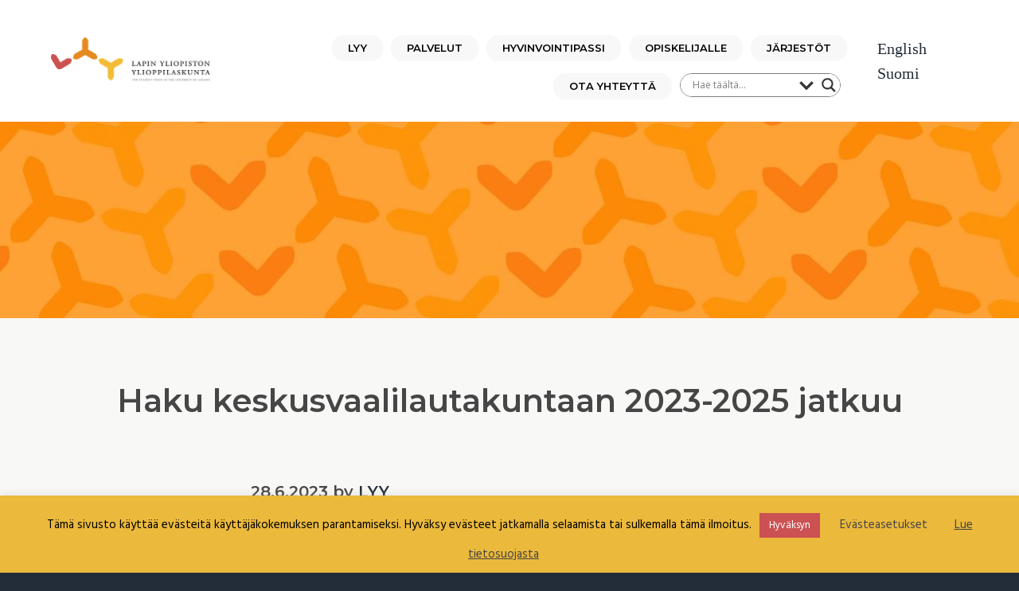

--- FILE ---
content_type: text/html; charset=UTF-8
request_url: https://lyy.fi/haku-keskusvaalilautakuntaan-2023-2025-jatkuu/
body_size: 26347
content:
<!DOCTYPE html>
<html lang="fi">
<head >
<meta charset="UTF-8" />
<meta name="viewport" content="width=device-width, initial-scale=1" />
<meta name='robots' content='index, follow, max-image-preview:large, max-snippet:-1, max-video-preview:-1' />
<link rel="alternate" hreflang="en" href="https://lyy.fi/en/central-election-committee-2023-2025-application-deadline-extended/" />
<link rel="alternate" hreflang="fi" href="https://lyy.fi/haku-keskusvaalilautakuntaan-2023-2025-jatkuu/" />
<link rel="alternate" hreflang="x-default" href="https://lyy.fi/haku-keskusvaalilautakuntaan-2023-2025-jatkuu/" />

			<style type="text/css">
				.slide-excerpt { width: 50%; }
				.slide-excerpt { bottom: 0; }
				.slide-excerpt { right: 0; }
				.flexslider { max-width: 1100px; max-height: 500px; }
				.slide-image { max-height: 500px; }
			</style>
	<!-- This site is optimized with the Yoast SEO plugin v26.8 - https://yoast.com/product/yoast-seo-wordpress/ -->
	<title>Haku keskusvaalilautakuntaan 2023-2025 jatkuu - LYY</title>
	<link rel="canonical" href="https://lyy.fi/haku-keskusvaalilautakuntaan-2023-2025-jatkuu/" />
	<meta property="og:locale" content="fi_FI" />
	<meta property="og:type" content="article" />
	<meta property="og:title" content="Haku keskusvaalilautakuntaan 2023-2025 jatkuu - LYY" />
	<meta property="og:description" content="LYYn edustajisto päätti kokouksissaan 2/2023 ja 3/2023, että edustajistovaalit järjestetään sähköisesti ja että varsinainen vaalipäivä on Suomen ylioppilaskuntien liiton suosituksen mukaisesti 8.11.2023. Vaalien toimittamista varten on valittava keskusvaalilautakunta. LYYn sääntöjen&nbsp;Vaalijärjestyksen&nbsp;4 [&hellip;]" />
	<meta property="og:url" content="https://lyy.fi/haku-keskusvaalilautakuntaan-2023-2025-jatkuu/" />
	<meta property="og:site_name" content="LYY" />
	<meta property="article:publisher" content="https://www.facebook.com/lapinyliopistonylioppilaskunta" />
	<meta property="article:published_time" content="2023-06-28T07:22:06+00:00" />
	<meta property="article:modified_time" content="2023-06-28T07:22:08+00:00" />
	<meta property="og:image" content="https://lyy.fi/wp-content/uploads/2021/06/ArtikkelikuvaLYY.jpeg" />
	<meta property="og:image:width" content="1600" />
	<meta property="og:image:height" content="837" />
	<meta property="og:image:type" content="image/jpeg" />
	<meta name="author" content="LYY" />
	<meta name="twitter:card" content="summary_large_image" />
	<meta name="twitter:creator" content="@lyytweet" />
	<meta name="twitter:site" content="@lyytweet" />
	<meta name="twitter:label1" content="Kirjoittanut" />
	<meta name="twitter:data1" content="LYY" />
	<meta name="twitter:label2" content="Arvioitu lukuaika" />
	<meta name="twitter:data2" content="2 minuuttia" />
	<script type="application/ld+json" class="yoast-schema-graph">{"@context":"https://schema.org","@graph":[{"@type":"Article","@id":"https://lyy.fi/haku-keskusvaalilautakuntaan-2023-2025-jatkuu/#article","isPartOf":{"@id":"https://lyy.fi/haku-keskusvaalilautakuntaan-2023-2025-jatkuu/"},"author":{"name":"LYY","@id":"https://lyy.fi/#/schema/person/44c5b3e651803839651296fa7380497f"},"headline":"Haku keskusvaalilautakuntaan 2023-2025 jatkuu","datePublished":"2023-06-28T07:22:06+00:00","dateModified":"2023-06-28T07:22:08+00:00","mainEntityOfPage":{"@id":"https://lyy.fi/haku-keskusvaalilautakuntaan-2023-2025-jatkuu/"},"wordCount":270,"commentCount":0,"publisher":{"@id":"https://lyy.fi/#organization"},"image":{"@id":"https://lyy.fi/haku-keskusvaalilautakuntaan-2023-2025-jatkuu/#primaryimage"},"thumbnailUrl":"https://lyy.fi/wp-content/uploads/2021/06/ArtikkelikuvaLYY.jpeg","articleSection":["Uutiset"],"inLanguage":"fi","potentialAction":[{"@type":"CommentAction","name":"Comment","target":["https://lyy.fi/haku-keskusvaalilautakuntaan-2023-2025-jatkuu/#respond"]}]},{"@type":"WebPage","@id":"https://lyy.fi/haku-keskusvaalilautakuntaan-2023-2025-jatkuu/","url":"https://lyy.fi/haku-keskusvaalilautakuntaan-2023-2025-jatkuu/","name":"Haku keskusvaalilautakuntaan 2023-2025 jatkuu - LYY","isPartOf":{"@id":"https://lyy.fi/#website"},"primaryImageOfPage":{"@id":"https://lyy.fi/haku-keskusvaalilautakuntaan-2023-2025-jatkuu/#primaryimage"},"image":{"@id":"https://lyy.fi/haku-keskusvaalilautakuntaan-2023-2025-jatkuu/#primaryimage"},"thumbnailUrl":"https://lyy.fi/wp-content/uploads/2021/06/ArtikkelikuvaLYY.jpeg","datePublished":"2023-06-28T07:22:06+00:00","dateModified":"2023-06-28T07:22:08+00:00","breadcrumb":{"@id":"https://lyy.fi/haku-keskusvaalilautakuntaan-2023-2025-jatkuu/#breadcrumb"},"inLanguage":"fi","potentialAction":[{"@type":"ReadAction","target":["https://lyy.fi/haku-keskusvaalilautakuntaan-2023-2025-jatkuu/"]}]},{"@type":"ImageObject","inLanguage":"fi","@id":"https://lyy.fi/haku-keskusvaalilautakuntaan-2023-2025-jatkuu/#primaryimage","url":"https://lyy.fi/wp-content/uploads/2021/06/ArtikkelikuvaLYY.jpeg","contentUrl":"https://lyy.fi/wp-content/uploads/2021/06/ArtikkelikuvaLYY.jpeg","width":1600,"height":837},{"@type":"BreadcrumbList","@id":"https://lyy.fi/haku-keskusvaalilautakuntaan-2023-2025-jatkuu/#breadcrumb","itemListElement":[{"@type":"ListItem","position":1,"name":"Home","item":"https://lyy.fi/"},{"@type":"ListItem","position":2,"name":"Haku keskusvaalilautakuntaan 2023-2025 jatkuu"}]},{"@type":"WebSite","@id":"https://lyy.fi/#website","url":"https://lyy.fi/","name":"LYY","description":"Lapin yliopiston ylioppilaskunta","publisher":{"@id":"https://lyy.fi/#organization"},"potentialAction":[{"@type":"SearchAction","target":{"@type":"EntryPoint","urlTemplate":"https://lyy.fi/?s={search_term_string}"},"query-input":{"@type":"PropertyValueSpecification","valueRequired":true,"valueName":"search_term_string"}}],"inLanguage":"fi"},{"@type":"Organization","@id":"https://lyy.fi/#organization","name":"LYY","url":"https://lyy.fi/","logo":{"@type":"ImageObject","inLanguage":"fi","@id":"https://lyy.fi/#/schema/logo/image/","url":"https://lyy.fi/wp-content/uploads/2019/06/lyytunnus.png","contentUrl":"https://lyy.fi/wp-content/uploads/2019/06/lyytunnus.png","width":828,"height":245,"caption":"LYY"},"image":{"@id":"https://lyy.fi/#/schema/logo/image/"},"sameAs":["https://www.facebook.com/lapinyliopistonylioppilaskunta","https://x.com/lyytweet","https://www.instagram.com/lyygram/"]},{"@type":"Person","@id":"https://lyy.fi/#/schema/person/44c5b3e651803839651296fa7380497f","name":"LYY","url":"https://lyy.fi/author/hallitusadm-6/"}]}</script>
	<!-- / Yoast SEO plugin. -->


<link rel='dns-prefetch' href='//fonts.googleapis.com' />
<link rel="alternate" type="application/rss+xml" title="LYY &raquo; syöte" href="https://lyy.fi/feed/" />
<link rel="alternate" type="application/rss+xml" title="LYY &raquo; kommenttien syöte" href="https://lyy.fi/comments/feed/" />
<link rel="alternate" type="text/calendar" title="LYY &raquo; iCal-syöte" href="https://lyy.fi/tapahtumat/?ical=1" />
<link rel="alternate" type="application/rss+xml" title="LYY &raquo; Haku keskusvaalilautakuntaan 2023-2025 jatkuu kommenttien syöte" href="https://lyy.fi/haku-keskusvaalilautakuntaan-2023-2025-jatkuu/feed/" />
<link rel="alternate" title="oEmbed (JSON)" type="application/json+oembed" href="https://lyy.fi/wp-json/oembed/1.0/embed?url=https%3A%2F%2Flyy.fi%2Fhaku-keskusvaalilautakuntaan-2023-2025-jatkuu%2F" />
<link rel="alternate" title="oEmbed (XML)" type="text/xml+oembed" href="https://lyy.fi/wp-json/oembed/1.0/embed?url=https%3A%2F%2Flyy.fi%2Fhaku-keskusvaalilautakuntaan-2023-2025-jatkuu%2F&#038;format=xml" />
<style id='wp-img-auto-sizes-contain-inline-css' type='text/css'>
img:is([sizes=auto i],[sizes^="auto," i]){contain-intrinsic-size:3000px 1500px}
/*# sourceURL=wp-img-auto-sizes-contain-inline-css */
</style>
<link rel='stylesheet' id='atomic-blocks-fontawesome-css' href='https://lyy.fi/wp-content/plugins/atomic-blocks/dist/assets/fontawesome/css/all.min.css?ver=1603914865' type='text/css' media='all' />
<link rel='stylesheet' id='tribe-events-pro-mini-calendar-block-styles-css' href='https://lyy.fi/wp-content/plugins/events-calendar-pro/build/css/tribe-events-pro-mini-calendar-block.css?ver=7.7.12' type='text/css' media='all' />
<link rel='stylesheet' id='genesis-simple-share-plugin-css-css' href='https://lyy.fi/wp-content/plugins/genesis-simple-share/assets/css/share.min.css?ver=0.1.0' type='text/css' media='all' />
<link rel='stylesheet' id='genesis-simple-share-genericons-css-css' href='https://lyy.fi/wp-content/plugins/genesis-simple-share/assets/css/genericons.min.css?ver=0.1.0' type='text/css' media='all' />
<style id='wp-emoji-styles-inline-css' type='text/css'>

	img.wp-smiley, img.emoji {
		display: inline !important;
		border: none !important;
		box-shadow: none !important;
		height: 1em !important;
		width: 1em !important;
		margin: 0 0.07em !important;
		vertical-align: -0.1em !important;
		background: none !important;
		padding: 0 !important;
	}
/*# sourceURL=wp-emoji-styles-inline-css */
</style>
<link rel='stylesheet' id='wp-block-library-css' href='https://lyy.fi/wp-includes/css/dist/block-library/style.min.css?ver=6.9' type='text/css' media='all' />
<style id='global-styles-inline-css' type='text/css'>
:root{--wp--preset--aspect-ratio--square: 1;--wp--preset--aspect-ratio--4-3: 4/3;--wp--preset--aspect-ratio--3-4: 3/4;--wp--preset--aspect-ratio--3-2: 3/2;--wp--preset--aspect-ratio--2-3: 2/3;--wp--preset--aspect-ratio--16-9: 16/9;--wp--preset--aspect-ratio--9-16: 9/16;--wp--preset--color--black: #000000;--wp--preset--color--cyan-bluish-gray: #abb8c3;--wp--preset--color--white: #ffffff;--wp--preset--color--pale-pink: #f78da7;--wp--preset--color--vivid-red: #cf2e2e;--wp--preset--color--luminous-vivid-orange: #ff6900;--wp--preset--color--luminous-vivid-amber: #fcb900;--wp--preset--color--light-green-cyan: #7bdcb5;--wp--preset--color--vivid-green-cyan: #00d084;--wp--preset--color--pale-cyan-blue: #8ed1fc;--wp--preset--color--vivid-cyan-blue: #0693e3;--wp--preset--color--vivid-purple: #9b51e0;--wp--preset--gradient--vivid-cyan-blue-to-vivid-purple: linear-gradient(135deg,rgb(6,147,227) 0%,rgb(155,81,224) 100%);--wp--preset--gradient--light-green-cyan-to-vivid-green-cyan: linear-gradient(135deg,rgb(122,220,180) 0%,rgb(0,208,130) 100%);--wp--preset--gradient--luminous-vivid-amber-to-luminous-vivid-orange: linear-gradient(135deg,rgb(252,185,0) 0%,rgb(255,105,0) 100%);--wp--preset--gradient--luminous-vivid-orange-to-vivid-red: linear-gradient(135deg,rgb(255,105,0) 0%,rgb(207,46,46) 100%);--wp--preset--gradient--very-light-gray-to-cyan-bluish-gray: linear-gradient(135deg,rgb(238,238,238) 0%,rgb(169,184,195) 100%);--wp--preset--gradient--cool-to-warm-spectrum: linear-gradient(135deg,rgb(74,234,220) 0%,rgb(151,120,209) 20%,rgb(207,42,186) 40%,rgb(238,44,130) 60%,rgb(251,105,98) 80%,rgb(254,248,76) 100%);--wp--preset--gradient--blush-light-purple: linear-gradient(135deg,rgb(255,206,236) 0%,rgb(152,150,240) 100%);--wp--preset--gradient--blush-bordeaux: linear-gradient(135deg,rgb(254,205,165) 0%,rgb(254,45,45) 50%,rgb(107,0,62) 100%);--wp--preset--gradient--luminous-dusk: linear-gradient(135deg,rgb(255,203,112) 0%,rgb(199,81,192) 50%,rgb(65,88,208) 100%);--wp--preset--gradient--pale-ocean: linear-gradient(135deg,rgb(255,245,203) 0%,rgb(182,227,212) 50%,rgb(51,167,181) 100%);--wp--preset--gradient--electric-grass: linear-gradient(135deg,rgb(202,248,128) 0%,rgb(113,206,126) 100%);--wp--preset--gradient--midnight: linear-gradient(135deg,rgb(2,3,129) 0%,rgb(40,116,252) 100%);--wp--preset--font-size--small: 13px;--wp--preset--font-size--medium: 20px;--wp--preset--font-size--large: 36px;--wp--preset--font-size--x-large: 42px;--wp--preset--spacing--20: 0.44rem;--wp--preset--spacing--30: 0.67rem;--wp--preset--spacing--40: 1rem;--wp--preset--spacing--50: 1.5rem;--wp--preset--spacing--60: 2.25rem;--wp--preset--spacing--70: 3.38rem;--wp--preset--spacing--80: 5.06rem;--wp--preset--shadow--natural: 6px 6px 9px rgba(0, 0, 0, 0.2);--wp--preset--shadow--deep: 12px 12px 50px rgba(0, 0, 0, 0.4);--wp--preset--shadow--sharp: 6px 6px 0px rgba(0, 0, 0, 0.2);--wp--preset--shadow--outlined: 6px 6px 0px -3px rgb(255, 255, 255), 6px 6px rgb(0, 0, 0);--wp--preset--shadow--crisp: 6px 6px 0px rgb(0, 0, 0);}:where(.is-layout-flex){gap: 0.5em;}:where(.is-layout-grid){gap: 0.5em;}body .is-layout-flex{display: flex;}.is-layout-flex{flex-wrap: wrap;align-items: center;}.is-layout-flex > :is(*, div){margin: 0;}body .is-layout-grid{display: grid;}.is-layout-grid > :is(*, div){margin: 0;}:where(.wp-block-columns.is-layout-flex){gap: 2em;}:where(.wp-block-columns.is-layout-grid){gap: 2em;}:where(.wp-block-post-template.is-layout-flex){gap: 1.25em;}:where(.wp-block-post-template.is-layout-grid){gap: 1.25em;}.has-black-color{color: var(--wp--preset--color--black) !important;}.has-cyan-bluish-gray-color{color: var(--wp--preset--color--cyan-bluish-gray) !important;}.has-white-color{color: var(--wp--preset--color--white) !important;}.has-pale-pink-color{color: var(--wp--preset--color--pale-pink) !important;}.has-vivid-red-color{color: var(--wp--preset--color--vivid-red) !important;}.has-luminous-vivid-orange-color{color: var(--wp--preset--color--luminous-vivid-orange) !important;}.has-luminous-vivid-amber-color{color: var(--wp--preset--color--luminous-vivid-amber) !important;}.has-light-green-cyan-color{color: var(--wp--preset--color--light-green-cyan) !important;}.has-vivid-green-cyan-color{color: var(--wp--preset--color--vivid-green-cyan) !important;}.has-pale-cyan-blue-color{color: var(--wp--preset--color--pale-cyan-blue) !important;}.has-vivid-cyan-blue-color{color: var(--wp--preset--color--vivid-cyan-blue) !important;}.has-vivid-purple-color{color: var(--wp--preset--color--vivid-purple) !important;}.has-black-background-color{background-color: var(--wp--preset--color--black) !important;}.has-cyan-bluish-gray-background-color{background-color: var(--wp--preset--color--cyan-bluish-gray) !important;}.has-white-background-color{background-color: var(--wp--preset--color--white) !important;}.has-pale-pink-background-color{background-color: var(--wp--preset--color--pale-pink) !important;}.has-vivid-red-background-color{background-color: var(--wp--preset--color--vivid-red) !important;}.has-luminous-vivid-orange-background-color{background-color: var(--wp--preset--color--luminous-vivid-orange) !important;}.has-luminous-vivid-amber-background-color{background-color: var(--wp--preset--color--luminous-vivid-amber) !important;}.has-light-green-cyan-background-color{background-color: var(--wp--preset--color--light-green-cyan) !important;}.has-vivid-green-cyan-background-color{background-color: var(--wp--preset--color--vivid-green-cyan) !important;}.has-pale-cyan-blue-background-color{background-color: var(--wp--preset--color--pale-cyan-blue) !important;}.has-vivid-cyan-blue-background-color{background-color: var(--wp--preset--color--vivid-cyan-blue) !important;}.has-vivid-purple-background-color{background-color: var(--wp--preset--color--vivid-purple) !important;}.has-black-border-color{border-color: var(--wp--preset--color--black) !important;}.has-cyan-bluish-gray-border-color{border-color: var(--wp--preset--color--cyan-bluish-gray) !important;}.has-white-border-color{border-color: var(--wp--preset--color--white) !important;}.has-pale-pink-border-color{border-color: var(--wp--preset--color--pale-pink) !important;}.has-vivid-red-border-color{border-color: var(--wp--preset--color--vivid-red) !important;}.has-luminous-vivid-orange-border-color{border-color: var(--wp--preset--color--luminous-vivid-orange) !important;}.has-luminous-vivid-amber-border-color{border-color: var(--wp--preset--color--luminous-vivid-amber) !important;}.has-light-green-cyan-border-color{border-color: var(--wp--preset--color--light-green-cyan) !important;}.has-vivid-green-cyan-border-color{border-color: var(--wp--preset--color--vivid-green-cyan) !important;}.has-pale-cyan-blue-border-color{border-color: var(--wp--preset--color--pale-cyan-blue) !important;}.has-vivid-cyan-blue-border-color{border-color: var(--wp--preset--color--vivid-cyan-blue) !important;}.has-vivid-purple-border-color{border-color: var(--wp--preset--color--vivid-purple) !important;}.has-vivid-cyan-blue-to-vivid-purple-gradient-background{background: var(--wp--preset--gradient--vivid-cyan-blue-to-vivid-purple) !important;}.has-light-green-cyan-to-vivid-green-cyan-gradient-background{background: var(--wp--preset--gradient--light-green-cyan-to-vivid-green-cyan) !important;}.has-luminous-vivid-amber-to-luminous-vivid-orange-gradient-background{background: var(--wp--preset--gradient--luminous-vivid-amber-to-luminous-vivid-orange) !important;}.has-luminous-vivid-orange-to-vivid-red-gradient-background{background: var(--wp--preset--gradient--luminous-vivid-orange-to-vivid-red) !important;}.has-very-light-gray-to-cyan-bluish-gray-gradient-background{background: var(--wp--preset--gradient--very-light-gray-to-cyan-bluish-gray) !important;}.has-cool-to-warm-spectrum-gradient-background{background: var(--wp--preset--gradient--cool-to-warm-spectrum) !important;}.has-blush-light-purple-gradient-background{background: var(--wp--preset--gradient--blush-light-purple) !important;}.has-blush-bordeaux-gradient-background{background: var(--wp--preset--gradient--blush-bordeaux) !important;}.has-luminous-dusk-gradient-background{background: var(--wp--preset--gradient--luminous-dusk) !important;}.has-pale-ocean-gradient-background{background: var(--wp--preset--gradient--pale-ocean) !important;}.has-electric-grass-gradient-background{background: var(--wp--preset--gradient--electric-grass) !important;}.has-midnight-gradient-background{background: var(--wp--preset--gradient--midnight) !important;}.has-small-font-size{font-size: var(--wp--preset--font-size--small) !important;}.has-medium-font-size{font-size: var(--wp--preset--font-size--medium) !important;}.has-large-font-size{font-size: var(--wp--preset--font-size--large) !important;}.has-x-large-font-size{font-size: var(--wp--preset--font-size--x-large) !important;}
/*# sourceURL=global-styles-inline-css */
</style>

<style id='classic-theme-styles-inline-css' type='text/css'>
/*! This file is auto-generated */
.wp-block-button__link{color:#fff;background-color:#32373c;border-radius:9999px;box-shadow:none;text-decoration:none;padding:calc(.667em + 2px) calc(1.333em + 2px);font-size:1.125em}.wp-block-file__button{background:#32373c;color:#fff;text-decoration:none}
/*# sourceURL=/wp-includes/css/classic-themes.min.css */
</style>
<link rel='stylesheet' id='cookie-law-info-css' href='https://lyy.fi/wp-content/plugins/cookie-law-info/legacy/public/css/cookie-law-info-public.css?ver=3.4.0' type='text/css' media='all' />
<link rel='stylesheet' id='cookie-law-info-gdpr-css' href='https://lyy.fi/wp-content/plugins/cookie-law-info/legacy/public/css/cookie-law-info-gdpr.css?ver=3.4.0' type='text/css' media='all' />
<link rel='stylesheet' id='wpdreams-asl-basic-css' href='https://lyy.fi/wp-content/plugins/ajax-search-lite/css/style.basic.css?ver=4.13.4' type='text/css' media='all' />
<style id='wpdreams-asl-basic-inline-css' type='text/css'>

					div[id*='ajaxsearchlitesettings'].searchsettings .asl_option_inner label {
						font-size: 0px !important;
						color: rgba(0, 0, 0, 0);
					}
					div[id*='ajaxsearchlitesettings'].searchsettings .asl_option_inner label:after {
						font-size: 11px !important;
						position: absolute;
						top: 0;
						left: 0;
						z-index: 1;
					}
					.asl_w_container {
						width: 100%;
						margin: 0px 0px 0px 0px;
						min-width: 200px;
					}
					div[id*='ajaxsearchlite'].asl_m {
						width: 100%;
					}
					div[id*='ajaxsearchliteres'].wpdreams_asl_results div.resdrg span.highlighted {
						font-weight: bold;
						color: rgba(217, 49, 43, 1);
						background-color: rgba(238, 238, 238, 1);
					}
					div[id*='ajaxsearchliteres'].wpdreams_asl_results .results img.asl_image {
						width: 70px;
						height: 70px;
						object-fit: cover;
					}
					div[id*='ajaxsearchlite'].asl_r .results {
						max-height: none;
					}
					div[id*='ajaxsearchlite'].asl_r {
						position: absolute;
					}
				
						div.asl_m.asl_w {
							border:1px solid rgb(126, 126, 126) !important;border-radius:15px 15px 15px 15px !important;
							box-shadow: none !important;
						}
						div.asl_m.asl_w .probox {border: none !important;}
					
						div.asl_r.asl_w.vertical .results .item::after {
							display: block;
							position: absolute;
							bottom: 0;
							content: '';
							height: 1px;
							width: 100%;
							background: #D8D8D8;
						}
						div.asl_r.asl_w.vertical .results .item.asl_last_item::after {
							display: none;
						}
					
/*# sourceURL=wpdreams-asl-basic-inline-css */
</style>
<link rel='stylesheet' id='wpdreams-asl-instance-css' href='https://lyy.fi/wp-content/plugins/ajax-search-lite/css/style-underline.css?ver=4.13.4' type='text/css' media='all' />
<link rel='stylesheet' id='wp-featherlight-css' href='https://lyy.fi/wp-content/plugins/wp-featherlight/css/wp-featherlight.min.css?ver=1.3.4' type='text/css' media='all' />
<link rel='stylesheet' id='google-fonts-css' href='//fonts.googleapis.com/css?family=Montserrat%3A600%7CHind%3A400&#038;ver=1.1.0' type='text/css' media='all' />
<link rel='stylesheet' id='business-pro-icons-css' href='https://lyy.fi/wp-content/themes/business-pro-theme/assets/styles/min/line-awesome.min.css?ver=1.1.0' type='text/css' media='all' />
<link rel='stylesheet' id='business-pro-theme-css' href='https://lyy.fi/wp-content/themes/business-pro-theme/style.css?ver=1.1.0' type='text/css' media='all' />
<link rel='stylesheet' id='wp-block-paragraph-css' href='https://lyy.fi/wp-includes/blocks/paragraph/style.min.css?ver=6.9' type='text/css' media='all' />
<link rel='stylesheet' id='slider_styles-css' href='https://lyy.fi/wp-content/plugins/genesis-responsive-slider/assets/style.css?ver=1.0.1' type='text/css' media='all' />
<!--n2css--><!--n2js--><script type="text/javascript" src="https://lyy.fi/wp-includes/js/jquery/jquery.min.js?ver=3.7.1" id="jquery-core-js"></script>
<script type="text/javascript" src="https://lyy.fi/wp-includes/js/jquery/jquery-migrate.min.js?ver=3.4.1" id="jquery-migrate-js"></script>
<script type="text/javascript" src="https://lyy.fi/wp-content/plugins/genesis-simple-share/assets/js/sharrre/jquery.sharrre.min.js?ver=0.1.0" id="genesis-simple-share-plugin-js-js"></script>
<script type="text/javascript" src="https://lyy.fi/wp-content/plugins/genesis-simple-share/assets/js/waypoints.min.js?ver=0.1.0" id="genesis-simple-share-waypoint-js-js"></script>
<script type="text/javascript" id="cookie-law-info-js-extra">
/* <![CDATA[ */
var Cli_Data = {"nn_cookie_ids":[],"cookielist":[],"non_necessary_cookies":[],"ccpaEnabled":"","ccpaRegionBased":"","ccpaBarEnabled":"","strictlyEnabled":["necessary","obligatoire"],"ccpaType":"gdpr","js_blocking":"","custom_integration":"","triggerDomRefresh":"","secure_cookies":""};
var cli_cookiebar_settings = {"animate_speed_hide":"500","animate_speed_show":"500","background":"#ebb93c","border":"#b1a6a6c2","border_on":"","button_1_button_colour":"#cc5152","button_1_button_hover":"#a34142","button_1_link_colour":"#fff","button_1_as_button":"1","button_1_new_win":"","button_2_button_colour":"#333","button_2_button_hover":"#292929","button_2_link_colour":"#444","button_2_as_button":"","button_2_hidebar":"","button_3_button_colour":"#000","button_3_button_hover":"#000000","button_3_link_colour":"#fff","button_3_as_button":"1","button_3_new_win":"","button_4_button_colour":"#000","button_4_button_hover":"#000000","button_4_link_colour":"#454545","button_4_as_button":"","button_7_button_colour":"#61a229","button_7_button_hover":"#4e8221","button_7_link_colour":"#fff","button_7_as_button":"1","button_7_new_win":"","font_family":"inherit","header_fix":"","notify_animate_hide":"1","notify_animate_show":"","notify_div_id":"#cookie-law-info-bar","notify_position_horizontal":"right","notify_position_vertical":"bottom","scroll_close":"","scroll_close_reload":"","accept_close_reload":"","reject_close_reload":"","showagain_tab":"","showagain_background":"#fff","showagain_border":"#000","showagain_div_id":"#cookie-law-info-again","showagain_x_position":"100px","text":"#000","show_once_yn":"","show_once":"10000","logging_on":"","as_popup":"","popup_overlay":"1","bar_heading_text":"","cookie_bar_as":"banner","popup_showagain_position":"bottom-right","widget_position":"left"};
var log_object = {"ajax_url":"https://lyy.fi/wp-admin/admin-ajax.php"};
//# sourceURL=cookie-law-info-js-extra
/* ]]> */
</script>
<script type="text/javascript" src="https://lyy.fi/wp-content/plugins/cookie-law-info/legacy/public/js/cookie-law-info-public.js?ver=3.4.0" id="cookie-law-info-js"></script>
<script type="text/javascript" src="https://lyy.fi/wp-content/plugins/wp-optimize-premium/js/send-command-4-4-1.min.js?ver=4.4.1" id="wp-optimize-send-command-js"></script>
<script type="text/javascript" src="https://lyy.fi/wp-content/plugins/wp-optimize-premium/js/wpo-lazy-load-4-4-1.min.js?ver=4.4.1" id="wp-optimize-lazy-load-js"></script>
<link rel="https://api.w.org/" href="https://lyy.fi/wp-json/" /><link rel="alternate" title="JSON" type="application/json" href="https://lyy.fi/wp-json/wp/v2/posts/14808" /><link rel="EditURI" type="application/rsd+xml" title="RSD" href="https://lyy.fi/xmlrpc.php?rsd" />
<meta name="generator" content="WordPress 6.9" />
<link rel='shortlink' href='https://lyy.fi/?p=14808' />
<meta name="generator" content="WPML ver:4.8.6 stt:1,18;" />
<meta name="et-api-version" content="v1"><meta name="et-api-origin" content="https://lyy.fi"><link rel="https://theeventscalendar.com/" href="https://lyy.fi/wp-json/tribe/tickets/v1/" /><meta name="tec-api-version" content="v1"><meta name="tec-api-origin" content="https://lyy.fi"><link rel="alternate" href="https://lyy.fi/wp-json/tribe/events/v1/" /><link rel="pingback" href="https://lyy.fi/xmlrpc.php" />
				<link rel="preconnect" href="https://fonts.gstatic.com" crossorigin />
				<link rel="preload" as="style" href="//fonts.googleapis.com/css?family=Open+Sans&display=swap" />
								<link rel="stylesheet" href="//fonts.googleapis.com/css?family=Open+Sans&display=swap" media="all" />
				<style id="hero-section" type="text/css">.hero-section{background-image:url(https://lyy.fi/wp-content/uploads/2021/06/ArtikkelikuvaLYY-1280x720.jpeg)}</style>
<style id="uagb-style-conditional-extension">@media (min-width: 1025px){body .uag-hide-desktop.uagb-google-map__wrap,body .uag-hide-desktop{display:none !important}}@media (min-width: 768px) and (max-width: 1024px){body .uag-hide-tab.uagb-google-map__wrap,body .uag-hide-tab{display:none !important}}@media (max-width: 767px){body .uag-hide-mob.uagb-google-map__wrap,body .uag-hide-mob{display:none !important}}</style><link rel="icon" href="https://lyy.fi/wp-content/uploads/2019/09/cropped-favicon-32x32.png" sizes="32x32" />
<link rel="icon" href="https://lyy.fi/wp-content/uploads/2019/09/cropped-favicon-192x192.png" sizes="192x192" />
<link rel="apple-touch-icon" href="https://lyy.fi/wp-content/uploads/2019/09/cropped-favicon-180x180.png" />
<meta name="msapplication-TileImage" content="https://lyy.fi/wp-content/uploads/2019/09/cropped-favicon-270x270.png" />
		<style type="text/css" id="wp-custom-css">
			.yhteystiedot {
    position: relative;
    left: 50%; 
    right: 50%;
    margin-left: -50vw;
    margin-right: -50vw;
    width: 100vw;
    max-width: 100vw;
}

.yhteystiedot > .ab-layout-column-wrap{
	margin:auto;
}


.yhteystiedot .ab-layout-columns-3 > .ab-layout-column-wrap{
	    display: grid;
    grid-template-columns: repeat(3, 1fr);
    gap: 20px;
}

.yhteystiedot .ab-profile-column{
	text-align:center;
	margin-top:25px;
}

.yhteystiedot .ab-profile-avatar {
	border-radius:100%;
	max-height:400px;
}

.yhteystiedot .ab-profile-avatar {
	border-radius:100%;
}

@media(max-width:769px){
	.yhteystiedot .ab-layout-columns-3 > .ab-layout-column-wrap{
	    display: grid;
    grid-template-columns: repeat(1, 1fr);
    gap: 20px;
		max-width:400px;
		margin:auto;
		padding:20px;
}
	
.yhteystiedot .ab-layout-columns-2 > .ab-layout-column-wrap{
	    display: grid;
    grid-template-columns: repeat(1, 1fr);
    gap: 20px;
		max-width:400px;
		margin:auto;
		padding:20px;
}
	
}

.wp-block-atomic-blocks-ab-cta {
    position: relative;
    height: 300px;
    overflow: hidden;
    background-color: #000;
		margin:15px 0px;
}

.ab-cta-image-wrap {
    height: 100%;
    display: flex;
    justify-content: center; /* horizontally center image */
    align-items: center; /* vertically center image if needed */
    position: relative;
}

.ab-cta-image-wrap::before {
    content: "";
    position: absolute;
    top: 0;
    left: 0;
    width: 100%;
    height: 100%;
    background-color: rgba(0,0,0,0.5); /* black overlay with 50% opacity */
    z-index: 1;
}


.ab-cta-content {
    position: absolute;
    bottom: 75px;
    left: 10px;
    z-index: 2; /* above the overlay */
    color: #fff!important;
}
.ab-cta-content p{
	color: #fff!important;
}

.ab-cta-button {
    position: absolute;
    bottom: 50px;
    left: 10px;
    z-index: 2; /* above the overlay */
}

.ab-cta-button a {
    padding: 15px 20px;
    text-decoration: none;
    border-radius: 5px;
}

@media(max-width:768px){
	.wp-block-atomic-blocks-ab-cta {
    position: relative;
    height: fit-content!important;
    overflow: hidden;
    background-color: #000;
		margin:15px 0px;
}
}

@media(max-width:900px){
.post-2167 .uagb-buttons__outer-wrap .uagb-buttons__wrap
{
  display: grid!important;
}
	
.post-2167 .uagb-button__wrapper
{
  height: 60px;
  width: 350px !important;
  text-align: center;
}	
}


.header-widget-area span{
	font-family: "Source Sans Pro";
}

.entry p {
	color:#464646
}
.page li{
	color:#464646;
}
.single-post li{
	color:#464646;
}

body {
   
	background-color: #f8f8f7;
}
.meta_data{
	border-style:solid;
	border-width:2px;
	width:500px;
	background-color:#F8F8F7
}
.meta_data p{
	font-weight:500;
	color:black;
}

.breadcrumb{
	
}

.menu-item-8410 a:hover{
	   color: #ffffff;
    background-color: #E58A20;
    border-radius: 15px;
}
.menu-item-8310 a:hover{
	   color: #ffffff;
    background-color: #0AA1DD;
    border-radius: 15px;
}


.sub-menu{
	margin-top:-7px!important;
}

.page-id-3372 .entry-content ol,
.page-id-3372 .entry-content ul {
    margin-bottom: 1em;
    margin-left: 0px;
    margin-left: 0rem;
}
.page-id-3382 .entry-content ol, 
.page-id-3382 .entry-content ul {
    margin-bottom: 1em;
    margin-left: 0px;
    margin-left: 0rem;	
}
.page-id-3382 .entry-content ul > li,
.page-id-3372 .entry-content ul > li {
    list-style-type: none;
}

.page-id-3382 li,
.page-id-3372 li {
    text-align:center;
}
.page-id-3382 li .content,
.page-id-3372 li .content{
    margin-left:-6%
}
div.asl_m {
    width: 100%;
    height: auto;
    border-radius: 0;
    background: rgba(255,255,255,0);
    overflow: hidden;
    position: relative;
    z-index: 40;
}
.wp-block-table th, .wp-block-table td {
    border-color: transparent;
}tbody {
    border-bottom: 2px solid transparent;
}
table {
    width: 100%;
    margin-bottom: 40px;
    margin-bottom: 4rem;
    border: 2px solid transparent;
    border-spacing: 0;
    border-collapse: collapse;
    background-color: transparent;
    line-height: 1;
}
hr {
    clear: both;
    margin: 0 0 2em;
    padding: 1em 0 0;
    border: 0;
    border-bottom: 2px solid #9a9fa4;
    border-collapse: collapse;
}
@media (min-width: 768px){
h1 {
    font-size: 2em;
	margin-top: 2em;
}
}
.entry-title{ 
text-align:center;
}
.category-uutiset .entry-title{
	display:none;
}
.category-news .entry-title{
	display:none;
}
.header-widget-area .simple-social-icons{
	display:none;
}


@media (min-width: 896px){
.content-sidebar-wrap {
    -webkit-box-orient: horizontal;
    -webkit-box-direction: normal;
    -webkit-flex-direction: row;
    -ms-flex-direction: row;
    flex-direction: row;
    padding: 3em 0;
    -webkit-box-pack: justify;
    -webkit-justify-content: space-between;
    -ms-flex-pack: justify;
    justify-content: space-between;
}
}
.content-sidebar-wrap .category-uutiset .entry-title{ 
text-align:left;
	display:inline-block;
}

.etusivu .entry-title{
 display:none
}
.entry-categories a, .entry-tags a{
	font-size:14px
}
.front-page-3 .entry-title,
.front-page-4 .entry-title,
.front-page-5 .entry-title,
.front-page-6 .entry-title{
 display:block
}
@media (min-width: 896px){
.menu-item.menu-item-has-children > a > span:after {
    display: none;
    width: auto;
    margin-left: 0.5em;
    border: 3px solid transparent;
    border-top-color: #000000;
    content: '';
}
	}
.sub-menu .menu-item a:hover, .sub-menu .menu-item a:focus, .sub-menu .menu-item.current-menu-item > a {
    color: #647585;
}

.tiedot{
	margin-left:150px
}
.wp-block-uagb-buttons{
	width:150%;
	margin-left:-25%;
}
.menu-item-2418 .sub-menu {
	margin-top:-50px!important;
	margin-left:160px
}
.uagb-button__wrapper{
	height:140px;
	width:350px!important;
	text-align:center;
}
.uagb-buttons-repeater-0 {
	width:350px;
	text-align:center;
}
.uagb-button__wrapper a{
	margin-top:10px;
}
.page-id-1558 #uagb-buttons-d6ed859c-fd64-48f1-aaa0-8c33bf4118f1 .uagb-button__wrapper a{
	margin-top:0px;
}
.Featured1 .entry:before{
	margin-bottom:185px;
	background-color:rgba(158, 222, 227, 0.9)
}
.Featured2 .entry:before{
	margin-bottom:185px;
	background-color:rgba(204, 82, 82, 0.9)
}
.Featured3 .entry:before{
	margin-bottom:185px;
	background-color:rgba(125, 207, 186, 0.9)
}
.front-page-5 .entry-meta{
	margin-top:-85px!important;
}
.front-page-5 a {
    color: #232c39;
	display:inline-block;
}

/*widget otiskon padding*/
.front-page-5 .widget h2 {
    padding-bottom: 0px!important;
}
/*Genesis featured posteihin max-korkeus ja pisteet tekstin loppuun.*/
.Featured1 .entry-content{
	display: -webkit-box;
	    min-height: 185px;
    max-height: 205px;
   -webkit-line-clamp: 4;
   -webkit-box-orient: vertical;
   overflow: hidden;
   text-overflow: ellipsis;
}
.Featured2 .entry-content{
	display: -webkit-box;
	    min-height: 185px;
    max-height: 205px;
   -webkit-line-clamp: 4;
   -webkit-box-orient: vertical;
   overflow: hidden;
   text-overflow: ellipsis;
}
.Featured3 .entry-content{
	display: -webkit-box;
	    min-height: 185px;
    max-height: 205px;
   -webkit-line-clamp: 4;
   -webkit-box-orient: vertical;
   overflow: hidden;
   text-overflow: ellipsis;
}
.entry-meta{
	font-size:20px!important;
}
.ab-container-inside{
	padding-top:20px;
}
.sub-menu-toggle{
	float:right;
	margin-right:1px;
	position: relative;
	background-color:#d1cccc!important;
}
.entry {
    background-color: transparent;
}
.uagb-section__wrap {
    position: relative;
	margin-bottom: 40px;
	-webkit-box-shadow: 3px 5px 5px 0px rgba(135,135,135,1);
-moz-box-shadow: 3px 5px 5px 0px rgba(135,135,135,1);
box-shadow: 3px 5px 5px 0px rgba(135,135,135,1);
}
/*header*/
.wp-custom-logo .title-area {
    min-width: 200px;
}
.header-widget-area .widget-title{
	display:none;
}
.hero-section {
    padding: 22rem 0 9rem;
} 
.etusivu .hero-section {
    background-image: url(https://lyy.fi/wp-content/uploads/2019/07/Opiskelijalle_banneri.jpg);
	display:none;
}
.hero-section:before {
    display: block;
    position: absolute;
    z-index: 1;
    top: 0;
    right: 0;
    bottom: 0;
    left: 0;
    background-color: rgba(35, 44, 57, 0);
    content: '';
    pointer-events: none;
}
.is-style-wide{
	min-width:150%;
	margin-left:-25%;
}

.alignfull{
	width:150%!important;
	margin-left:-75%!important;
}
.alignwide img, .alignfull img {
   margin: 0em auto 2.4em;
}
.has-fixed-header .site-header {
    position: fixed;
	min-height: 100px;
	background-color:white;
}
.has-fixed-header .site-header.shrink {
    background-color: white;
    box-shadow: 0 0 2rem rgba(35, 44, 57, 0.2);
}
#ajaxsearchlite1 .probox .proinput, div.asl_w .probox .proinput {
    font-weight: normal;
    font-family: Open Sans;
    color: #000 !important;
    font-size: 12px;
    line-height: normal !important;
    text-shadow: 0 0 0 rgba(255,255,255,0);
	
}


/* menu*/
.menu-item{
	background-color:#f8f8f8;
	margin-left: 10px;
	border-radius:15px;
}
.menu-item a {
    width: auto;
    text-decoration: none;
    display: inline-block;
    padding: 10px 20px;
    color: #000;
}
.menu-item-2496 a:hover, .menu-item-2496 a:focus, .menu-item-2496.current-menu-item> a,
.menu-item-1569 a:hover, .menu-item-1569 a:focus, .menu-item-1569.current-menu-item> a {
    color: #ffffff;
	background-color:#cc5152;
	border-radius:15px;
}
.menu-item-2500 a:hover, .menu-item-2500 a:focus, .menu-item-2500.current-menu-item> a,
.menu-item-1570 a:hover, .menu-item-1570 a:focus, .menu-item-1570.current-menu-item> a {
    color: #ffffff;
	background-color:#d9882c;
	border-radius:15px;
}
.menu-item-2491 a:hover, .menu-item-2491 a:focus, .menu-item-2491.current-menu-item> a,
.menu-item-1583 a:hover, .menu-item-1583 a:focus, .menu-item-1583.current-menu-item> a {
    color: #ffffff;
	background-color:#eab93b;
	border-radius:15px;
}
.menu-item-2503 a:hover, .menu-item-2503 a:focus, .menu-item-2503.current-menu-item> a ,
.menu-item-1582 a:hover, .menu-item-1582 a:focus, .menu-item-1582.current-menu-item> a {
    color: #ffffff;
	background-color:#7dbaaf;
	border-radius:15px;
}
.menu-item-2801 a:hover, .menu-item-2801 a:focus, .menu-item-2801.current-menu-item> a,
.menu-item-1581 a:hover, .menu-item-1581 a:focus, .menu-item-1581.current-menu-item> a {
    color: #ffffff;
	background-color:#9ccbd6;
	border-radius:15px;
}
.menu-toggle span::before, .menu-toggle span::after {
    position: absolute;
    display: block;
    left: 0;
    width: 100%;
    height: 2px;
    height: 0.2rem;
    background-color: #454545;
    border-radius: 4px;
    content: ' ';
}
.menu-toggle span {
    display: block;
    float: right;
    position: relative;
    height: 2px;
    height: 0.2rem;
    background: #454545;
    -webkit-transition: background 0s 0.2s;
    transition: background 0s 0.2s;
    width: 25px;
    width: 2.5rem;
    margin-left: 0.236em;
    margin-top: 7px;
    margin-top: 0.7rem;
    border-radius: 4px;
}
.menu-item {
    
    margin-top: 15px;
}
/*submenu*/
.sub-menu .menu-item {
    background-color: transparent;
    margin-left: auto;
    border-radius: 0;
}

.sub-menu li:first-of-type a {
    padding-left: 20px;
}
/*kotisivu*/

.front-page-2 {
    text-align: center;
	padding:0px;
	padding-top:100px;
	background-color: #F8F8F7
	background-position:50% 50%;
}
@media (min-width: 768px){
.front-page-2.wrap {
    width: 100%;
    max-width: 1920px;
    padding: 0;
}}

#genesis-responsive-slider {
    background-color: #F8F8F7;
    border: 0px solid #eee;
    margin: 0 auto;
    padding: 0px;
    position: relative;
	
}
.flexslider .slides img {
    display: block;
    max-width: 100%;
	margin-left:20px;
	margin-right:20px;
}
#genesis-responsive-slider .flexslider {
    overflow: visible !important;
}

.flexslider {
    margin: 0;
    margin-left: auto;
    margin-right: auto;
    padding: 0;
    width: 100%;
    text-align: center;
}
.flexslider .slides  {
    display: inline-block;
}
.front-page-2 .widget h2,
.front-page-3 .widget h2,
.front-page-4 .widget h2,
.front-page-5 .widget h2{
	padding-bottom:20px;
}

/*frontpage 3*/
.front-page-3 .button,
.front-page-5 .button,
.front-page-6 .button
{
	margin-left:0;
	margin-right:0;
	text-align: center;
	justify-content: center;
	display: flex;
	max-width:300px;
	border-radius: 100px;
	background-color: #464646;
	color:white;
}

.front-page-3 .button a,
.front-page-5 .button a,
.front-page-6 .button a
{
color:white;
	
}

.front-page-5 .button:hover {
	color:#464646!important;
}

.front-page-3 .button:hover,
.front-page-5 .button:hover,
.front-page-6 .button:hover
{
color:#464646!important;
	
}


.front-page-3 .button:hover a,
.front-page-5 .button:hover a,
.front-page-6 .button:hover a
{
color:#464646!important;
	
}


.front-page-3 .button:hover,
.front-page-5 .button:hover,
.front-page-6 .button:hover
{
background-color: white;
	    width: auto;
    height: auto;
    padding: 1.2em 2.2em;
    border: 0;
}
.front-page-3 .entry {
    max-width: 400px;
    max-width: 40rem;
    padding: 0;
    margin-left: auto;
    margin-right: auto;
    box-shadow: 0 27px 40px -20px rgba(35, 44, 57, 0.11);
    border-radius: 4px;
    -webkit-transition: all 0.75s cubic-bezier(0, 1, 0.5, 1);
    transition: all 0.75s cubic-bezier(0, 1, 0.5, 1);
}

.front-page-3 .entry-title {
    padding: 1px 1px 0;
    padding: 0.1rem 0.1rem 0;
    font-size: 18px;
    font-size: 1.8rem;
}

.front-page-3 p {
    color: #464646;
}
.front-page-3 .featured-content a {
    display: block;
    position: relative;
    color: #464646;
}
.front-page-3 .featured-content .entry-title {
    text-align: center;
    position: absolute;
    font-family: 'Avenir', Helvetica, Arial, sans-serif;
    text-transform: none;
    font-weight: 500;
    font-size: 20px;
    font-size: 2.4rem;
    color: #ffffff;
    height: 1em;
    line-height: 1;
    z-index: 2;
    opacity: 1;
    -webkit-transition: all 0.75s cubic-bezier(0, 1, 0.5, 1);
    transition: all 0.75s cubic-bezier(0, 1, 0.5, 1);
    margin: auto;
    top: 0;
    left: 0;
    right: 0;
    bottom: 0;
}
.front-page-3 .featured-content {
    margin-bottom: 20px;
    margin-bottom: 2rem;
   
    border-radius: 4px;
    position: relative;
}
.front-page-3 .featured-content a{
	box-shadow: 0 2rem 2rem -1rem rgba(35, 44, 57, 0.1);
}
.front-page-3 .entry > a {
    display: block;
    margin: 0;
    position: relative;
} 
.front-page-3 .featured-content:hover {
    box-shadow: 0 2rem 2rem -1rem rgba(35, 44, 57, 0.3);
    -webkit-transition: box-shadow 0.75s cubic-bezier(0, 1, 0.5, 1), -webkit-transform 0.75s cubic-bezier(0, 1, 0.5, 1);
    transition: box-shadow 0.75s cubic-bezier(0, 1, 0.5, 1), -webkit-transform 0.75s cubic-bezier(0, 1, 0.5, 1);
    transition: box-shadow 0.75s cubic-bezier(0, 1, 0.5, 1), transform 0.75s cubic-bezier(0, 1, 0.5, 1);
    transition: box-shadow 0.75s cubic-bezier(0, 1, 0.5, 1), transform 0.75s cubic-bezier(0, 1, 0.5, 1), -webkit-transform 0.75s cubic-bezier(0, 1, 0.5, 1);
}

/*frontpage4*/
.front-page-4 {
    background-color: #ebb93c;
    position: relative;
    overflow: hidden;
    color: #ffffff;
    text-align: center;
    padding: 100px 0;
    padding: 5rem 0;
    position: relative;
}

.front-page-4:before {
    content: '';
    display: block;
    position: absolute;
    top: 0;
    left: 0;
    right: 0;
    bottom: 0;
    background-color: transparent;
    z-index: 1;
    pointer-events: none;
}
.front-page-5{
	background-color: #f8f8f8;
}
.front-page-5 .entry {
		width: 100%;
		margin-left: 2.5641%;
	}

.front-page-5 .entry-content {
    padding:15px;
	background-color: #fff;
}
.front-page-6 .wrap{
    background-color: #dfece4;
	max-width:1000px
}
.front-page-6 {
    background-color: #dfece4;
}
.eventsListWidget li, .eventsAdvancedListWidget li {
float: left;
width: 120px;
}
.tribe-mini-calendar-event .list-info {
    font-size: 16px;
    line-height: 1.6;
}
.front-page-1, .front-page-2, .front-page-3 {
    padding: 80px 0;
    padding: 8rem 0;
    background-color: #F8F8F7;
}
/*alasivut*/
.hero-section {
    padding: 22rem 0 18rem;
}
.hero-section h1 {
    max-width: 768px;
    margin: 0 auto 0.382em;
	display:none;
	
}

.breadcrumb {
    padding: 0;
    font-size: 18px;
    font-size: 1.8rem;
    width: 100%;
    margin-bottom: 30px;
    margin-bottom: 3rem;
	padding: 20px;
	padding-left:15%;
	background-color:#d9882c;
	color: black;
}
.punainen .breadcrumb {
    padding: 0;
    font-size: 18px;
    font-size: 1.8rem;
    width: 100%;
    margin-bottom: 30px;
    margin-bottom: 3rem;
	padding: 20px;
	padding-left:15%;
	background-color:#cc5152;
	color: black;
}
.oranssi .breadcrumb {
    padding: 0;
    font-size: 18px;
    font-size: 1.8rem;
    width: 100%;
    margin-bottom: 30px;
    margin-bottom: 3rem;
	padding: 20px;
	padding-left:15%;
	background-color:#d9882c;
	color: black;
}
.category-uutiset .breadcrumb,
.category-news .breadcrumb,
.keltainen .breadcrumb {
    padding: 0;
    font-size: 18px;
    font-size: 1.8rem;
    width: 100%;
    margin-bottom: 30px;
    margin-bottom: 3rem;
	padding: 20px;
	padding-left:15%;
	background-color:#eab93b;
	color:black;
}

.page-id-2197 .breadcrumb,
.turkoosi .breadcrumb {
    padding: 0;
    font-size: 18px;
    font-size: 1.8rem;
    width: 100%;
    margin-bottom: 30px;
    margin-bottom: 3rem;
	padding: 20px;
	padding-left:15%;
	background-color:#7dbaaf;
	color:black;
}
.sininen .breadcrumb {
    padding: 0;
    font-size: 18px;
    font-size: 1.8rem;
    width: 100%;
    margin-bottom: 30px;
    margin-bottom: 3rem;
	padding: 20px;
	padding-left:15%;
	background-color:#9ccbd6;
	color: black;
}

.harmaa .breadcrumb {
    padding: 0;
    font-size: 18px;
    font-size: 1.8rem;
    width: 100%;
    margin-bottom: 30px;
    margin-bottom: 3rem;
	padding: 20px;
	padding-left:15%;
	background-color:#454545;
	color: black;
}

#menu-item-2823 .menu-item, #menu-item-2823 .menu-item a {
    background-color: transparent;
    margin-left: 0px;
    border-radius: 0px;
	margin-top: 0px;
	padding:0px;
}

.breadcrumb a{
	color: black;
}

/*footer*/

.site-footer .back-to-top {
    position: absolute;
    right: 5vw;
    bottom: 20px;
    bottom: 2rem;
    width: 30px;
    width: 3rem;
    height: 30px;
    height: 3rem;
    border-radius: 4px;
    background-color: rgba(0, 00, 0, 0.6);
    text-align: center;
}

.site-footer .back-to-top:before, .site-footer .back-to-top:after {

   background-color: #e58a20;

}

.before-footer{
	background-color: #464646;
	color:#fff;
}
.before-footer:before {
    display: block;
    position: absolute;
    top: 0;
    left: 0;
    right: 0;
    bottom: 0;
    background-color: #464646;
    z-index: 1;
    pointer-events: none;
}
.site-footer{
    background-color: #464646;
	color:#fff;
	padding-top: 10px;
}
.site-footer a{
	color: #fff;
	text-decoration: underline;
}
.footer-widgets .widget-title {
    font-size: 16px;
    font-size: 1.6rem;
    margin-bottom: 1.5em;
    color: #fff;
	
}
.footer-widgets{
	border-top: 2px solid #78d2c4;
	background-color: #464646;
	color: #fff
}


.tribe-events-title-bar {
	margin-top: 200px;
}
/* vuokrausilmoitus*/
#usp_form {
	line-height: 5px
}
#usp_form 
/*footer-menu*/


.footer-widgets-3 .menu-item.current-menu-item>a{
	color: #000;
	background-color:transparent;
	border-radius:15px;
	font-weight: 600;
}


.content-sidebar-wrap .entry {
    max-width: 900px;
    max-width: 90rem;
    padding: 0;
    margin-left: auto;
    margin-right: auto;
   
    border-radius: 4px;
   
}

.content-sidebar-wrap .entry-title {
    padding: 1px 1px 0;
    padding: 0.1rem 0.1rem 0;
    font-size: 18px;
    font-size: 1.8rem;
}
.content-sidebar-wrap .featured-content a {
    display: block;
    position: relative;
    color: white;
}
.content-sidebar-wrap .featured-content .entry-title {
    text-align: center;
    position: absolute;
    font-family: 'Avenir', Helvetica, Arial, sans-serif;
    text-transform: none;
    font-weight: 500;
    font-size: 20px;
    font-size: 2.4rem;
    color: #ffffff;
    height: 1em;
    line-height: 1;
    z-index: 2;
    opacity: 1;
    -webkit-transition: all 0.75s cubic-bezier(0, 1, 0.5, 1);
    transition: all 0.75s cubic-bezier(0, 1, 0.5, 1);
    margin: auto;
    top: 0;
    left: 0;
    right: 0;
    bottom: 0;
}
 .content-sidebar-wrap .featured-content {
    margin-bottom: 20px;
    margin-bottom: 2rem;
    box-shadow: 0 2rem 2rem -1rem rgba(35, 44, 57, 0.1);
    border-radius: 4px;
    position: relative;
}
 .entry > a {
    display: block;
    margin: 0;
    position: relative;
} 
.content-sidebar-wrap  .featured-content:hover {
    box-shadow: 0 2rem 2rem -1rem rgba(35, 44, 57, 0.3);
    -webkit-transition: box-shadow 0.75s cubic-bezier(0, 1, 0.5, 1), -webkit-transform 0.75s cubic-bezier(0, 1, 0.5, 1);
    transition: box-shadow 0.75s cubic-bezier(0, 1, 0.5, 1), -webkit-transform 0.75s cubic-bezier(0, 1, 0.5, 1);
    transition: box-shadow 0.75s cubic-bezier(0, 1, 0.5, 1), transform 0.75s cubic-bezier(0, 1, 0.5, 1);
    transition: box-shadow 0.75s cubic-bezier(0, 1, 0.5, 1), transform 0.75s cubic-bezier(0, 1, 0.5, 1), -webkit-transform 0.75s cubic-bezier(0, 1, 0.5, 1);
}

.tribe-mini-calendar-event .list-date {
    background: transparent;
    box-sizing: border-box;
    display: inline;
    float: left;
    font-weight: 700;
    margin: 10px 5% 10px 0;
    overflow: hidden;
    padding: 3px;
    text-align: center;
    width: 15%;
}
.tribe-event-date-start{
	
}
.front-page-6 .tribe-mini-calendar-event {
   margin-left:auto;
	margin-right:auto;
    max-width: 700px;
}
.front-page-6 .tribe-mini-calendar-event .list-date {
	min-width:40%;
	margin-top: 30px;
}
.front-page-6 .tribe-events-adv-list-widget .list-info, .tribe-mini-calendar-list-wrapper .list-info{ 
max-width: 50%;
	font-size:18px;
}
.tribe-mini-calendar-event .list-info h2 a,
.tribe-events-duration{
	font-size: 20px;
}
/*uutiset*/
.blog .entry-image-link, .archive .entry-image-link, .search-results .entry-image-link, .page-template-page_blog .entry-image-link {
    display: block;
    margin: -20px -20px 20px; 
    margin: -2rem -2rem 2rem;
}

.content-sidebar-wrap .entry {
    max-width: 900px;
    max-width: 90rem;
    padding: 20px;
    margin-left: auto;
    margin-right: auto;
    border-radius: 4px;
}
	.flex-control-nav {
    float: left;
    margin: 20px 0 10px;
    position: relative;
    text-align: center;
    width: 100%;
    z-index: 10;
}
	.flex-direction-nav li a {

    z-index: 20;
}
/*asuntoilmoitukset*/

.btn_announcement {
	background-color: #d9882c;
	padding: 8px;
	text-decoration: none;
	color: white;
	border-radius: 4px;
	display: inline-block;
	margin-bottom: 20px;
}

.asuntoilmoitukset .ilmoitus {
	border: 1px solid lightgray;
	border-radius: 4px;
	padding: 10px;
	display: block;
	margin-bottom: 20px;
}

.ilmoitus .label {
	display: table-cell;
	font-weight: bold;
	color: #647585;
}

.ilmoitus .data {
	display: table-cell;
	padding-left: 20px;
	color: #647585;
}

.ilmoitus .field.description .label,
.ilmoitus .field.image .label {
	display: block;
}

.ilmoitus .field.description .data,
.ilmoitus .field.image .data {
	padding-left: 0px;
}
#tribe-events-pg-template, .tribe-events-pg-template {
    margin: 0 auto;
    max-width: 1200px;
    padding-top: 150px;
}
.tribe-mini-calendar-event .list-date {
    background: #FF5722;
    box-sizing: border-box;
    display: inline;
    float: left;
    font-weight: 700;
    margin: 10px 5% 10px 0;
    overflow: hidden;
    padding: 3px;
    text-align: center;
    width: 15%;
}
/* lomakkeen muotoilut*/
.cf7sg-container
	.columns div {
    margin-bottom: 2.5641%;
    padding: 0em 0;
    border-radius: 4px;
    color: #647585;
    background-color: #f6f7f8;
    box-shadow: none;
    font-family: montserrat, helvetica, arial, sans-serif;
    font-size: 14px;
    font-size: 1.4rem;
    font-weight: 500;
    text-align: center;
    text-transform: capitalize;
    -webkit-transform: translateY(0);
    -ms-transform: translateY(0);
    transform: translateY(0);
    -webkit-transition: all 0.75s cubic-bezier(0, 1, 0.5, 1);
    transition: all 0.75s cubic-bezier(0, 1, 0.5, 1);
}
.cf7sg-container .wpcf7-list-item-label {
	display: inline-block;
	text-align: left;
	padding-bottom:10px
}
.cf7-smart-grid.has-grid .field > label {
    display: block;
    margin-bottom: 0;
	padding-bottom: 15px;
	padding-top: 15px;
}

.asuntoilmoitukset .ilmoitus {
    background-color: white;
    border: 1px solid lightgray;
    border-radius: 4px;
    padding: 40px;
    display: block;
    margin-bottom: 20px;
    -webkit-box-shadow: 3px 5px 5px 0px rgba(135,135,135,1);
    -moz-box-shadow: 3px 5px 5px 0px rgba(135,135,135,1);
    box-shadow: 3px 5px 5px 0px rgba(135,135,135,1);
}
.sub-menu a{
	text-transform: uppercase;
}
			.content-sidebar-wrap .entry {
    max-width: 690px;
    max-width: 69rem;
    padding: 0px;
    margin-left: auto;
    margin-right: auto;
    border-radius: 4px;
}

body {
    overflow-x: hidden;
    max-width: 100vw;
    margin: 0;
    color: #464646;
    background-color: #F8F8F7;

}

@media (max-width:1030px){
	
	body > div {
    font-size: 1.6rem;
}
}
@media (min-width: 768px){
.before-footer {
    padding: 5rem 0;
	}
.tribe-community-events {
    padding: 60px;
    padding-top: 40px;
}}
@media (min-width: 896px){
.sub-menu .sub-menu {
        top:0px!important;
    left: -20px;
    margin: -0.6em 0 0 17.4rem;
    padding-left: 0.5em;
}
	.site-header.shrink > .wrap {
    padding: 6px;
}
	.footer-widgets {
    padding: 5rem 0;
}
	 .front-page-3, .front-page-4, .front-page-5, .front-page-6 {
    padding: 7rem 0;
}
	.sidebar-content .content, .content-sidebar .content {
    width: -webkit-calc(75% - 4rem);
    width: 100%;
    margin-left: 0;
    margin-right: 0;
}
	.sidebar-primary {
    width: 100%;
		padding-top: 40px;
}
.uutiset .content {
    width: 900px;
    margin-right: auto;
    margin-left: auto;
}
	
			.content-sidebar-wrap .entry {
    max-width: 690px;
    max-width: 69rem;
    padding: 0px;
    margin-left: auto;
    margin-right: auto;
    border-radius: 4px;
}
}
@media (min-width: 512px){
.blog .entry:nth-of-type(even), .archive .entry:nth-of-type(even), .search-results .entry:nth-of-type(even), .page-template-page_blog .entry:nth-of-type(even) {
    margin-left: auto;
}
}
@media only screen and (max-width: 900px){
	.nav-primary {
    width: 100vw;
    margin: auto;
    padding: 5vw;
    background-color: #fff;

}
	.alignfull {
    width: 100%!important;
    margin-left: -50%!important;
}
	.wp-block-column:nth-child(2n) {
    margin-left: 0px;
}
.header-widget-area .simple-social-icons{
	display:block;
}
	.nav-primary .widget{
		margin-bottom:20px
	}
	
	.genesis-nav-menu {
    text-align: left;
    margin-top: -20px;
    font-size: 15px!important;
}
	.front-page-6 .tribe-mini-calendar-event {
   margin-left:auto;
	margin-right:auto;
    max-width: 700px;
}
.front-page-6 .tribe-mini-calendar-event .list-date {
	min-width:100%;
	margin-top: 30px;
	margin-left:0;
	margin-right:0;
}
.front-page-6 .tribe-events-adv-list-widget .list-info, .tribe-mini-calendar-list-wrapper .list-info{ 
max-width: 700px;
	font-size:18px;
	text-align:center;
	margin-left:0;
	margin-right:0;
	float:none;
	margin-top: 40px;
}
.tribe-mini-calendar-event .list-info h2 a,
.tribe-events-duration{
	font-size: 20px;
}
	.site-footer,
	.footer-widgets,
	.before-footer img{
	text-align:center;
	margin-left:auto;
	margin-right:auto;
}
	#menu-footer-menu .menu-item a{
		width: 100%;
		text-align:center;
		margin-left:auto;
	margin-right:auto;
	}
	.footer-widgets .menu-item{
		width:100%;
	}
	.uagb-buttons__wrap .uagb-buttons-repeater-0{
		max-width:39.7%!important;
	}
	.uagb-buttons-repeater-1, .uagb-buttons-repeater-2{
		max-width:39.7%!important;
	}
	.genesis-responsive-menu{
		margin-top:100px;
		height:100%;
		border-top:none;
	}

	.menu-item{
		padding-bottom:0px;
	}
	.header-widget-area .widget-wrap {
    clear: both;
		text-align: center;
}
	div[id*='ajaxsearchlite'].wpdreams_asl_container {
    width: 80%;
		text-align: center;
    margin: 20px 0px 0px 0px;
		margin-left:auto;
		margin-right:auto;
}
.menu-item{
	background-color:transparent;
	margin-left: 10px;
	border-radius:15px;
}
.menu-item a {
    width: auto;
    text-decoration: none;
    display: inline-block;
    padding: 10px 20px;
    color: #454545;
}
.menu-item-1569 a:hover, .menu-item-1569 a:focus, .menu-item-1569.current-menu-item> a {
    color: #ffffff;
	background-color:#cc5152;
	border-radius:15px;
}
.menu-item-1570 a:hover, .menu-item-1570 a:focus, .menu-item-1570.current-menu-item> a {
    color: #ffffff;
	background-color:#d9882c;
	border-radius:15px;
}
.menu-item-1583 a:hover, .menu-item-1583 a:focus, .menu-item-1583.current-menu-item> a {
    color: #ffffff;
	background-color:#eab93b;
	border-radius:15px;
}
.menu-item-1582 a:hover, .menu-item-1582 a:focus, .menu-item-1582.current-menu-item> a {
    color: #ffffff;
	background-color:#7dbaaf;
	border-radius:15px;
}
.menu-item-1581 a:hover, .menu-item-1581 a:focus, .menu-item-1581.current-menu-item> a {
    color: #ffffff;
	background-color:#9ccbd6;
	border-radius:15px;
}
	
}
@media only screen and (min-width:920px){	
		
/*efekti joka tulee kun lopettaa hoveraamisen*/
.sub-menu {
	display:block!important;
	top:34px!important;
	box-shadow: 0 4px 14px 0 rgba(0, 0, 0, 0.2), 0 6px 20px 0 rgba(0, 0, 0, 0.19);
	-webkit-animation: Slide_Down 2.5s;
  /* Fx 5+ */
  -moz-animation: Slide_Down 2.5s;
  /* Opera 12+ */  
  -o-animation: Slide_Down 2.5s;
  /* IE 10+, Fx 29+ */
  animation: Slide_Down 2.5s;
	    -webkit-transition: opacity 0.5s ease-in;
    -moz-transition: opacity 0.5s ease-in;
    -o-transition: opacity 0.5s ease-in;
    -ms-transition: opacity 0.5s ease-in;
    transition: opacity 0.5s ease-in;
}
/*menun hover efekti*/
ul.menu:first-child li:hover > ul ,
ul.menu:first-child li:hover > ul {
  -webkit-animation: Slide_Up 0.35s;
  /* Fx 5+ */
  -moz-animation: Slide_Up 0.35s;
  /* Opera 12+ */  
  -o-animation: Slide_Up 0.35s;
  /* IE 10+, Fx 29+ */
  animation: Slide_Up 0.35s;
    -webkit-transition: opacity 0.3s ease-in;
    -moz-transition: opacity 0.3s ease-in;
    -o-transition: opacity 0.3s ease-in;
    -ms-transition: opacity 0.3s ease-in;
    transition: opacity 0.3s ease-in;
}
}

@media screen and (max-width:700px){
		.uagb-buttons__wrap .uagb-buttons-repeater-0{
		max-width:70%!important;
	}
	.uagb-buttons-repeater-1, .uagb-buttons-repeater-2{
		max-width:70%!important;
	}
	#uagb-buttons-a5c553d4-d38a-4f77-a038-9cb554e7a94f .uagb-buttons-repeater-0 a.uagb-button__link {
    padding: 50px;
    color: #ffffff;
		margin-top:-7px;
}
	.hero-section {
    padding: 10rem 0 14rem;
}
		.content-sidebar-wrap .entry {
    max-width: 690px;
    max-width: 69rem;
    padding: 10px;
    margin-left: auto;
    margin-right: auto;
    border-radius: 4px;
}
}
/*Liukumisanimaatio menulle ylös*/
@keyframes Slide_Up{
	0%{
		transform:translateY(75px);		
	}
	100%{
		transform:translate(0);
	}
}
/*ja alas*/
@keyframes Slide_Down{
	100%{
		transform:translateY(100px);
		
	}
	0%{
		transform:translate(0);
	}
}

.footer-widgets-3 .menu-item{
	background-color:transparent;
	margin-left: 10px;
	border-radius:15px;
	font-weight: 600;
}
.footer-widgets-3 .menu-item a {
    width: auto;
    text-decoration: none;
    display: inline-block;
    padding: 10px 20px;
    color: #fff;
}

.footer-widgets-3 .menu-item-1569 a:hover, 
.footer-widgets-3 .menu-item-1569 a:focus, 
.footer-widgets-3 .menu-item-1569.current-menu-item> a {
    color: #ffffff;
	background-color:#cc5152;
	border-radius:15px;
}

.footer-widgets-3.menu-item-1570 a:hover, 
.footer-widgets-3.menu-item-1570 a:focus, 
.footer-widgets-3.menu-item-1570.current-menu-item> a {
    color: #ffffff;
	background-color:#d9882c;
	border-radius:15px;
}

.footer-widgets-3 .menu-item-1583 a:hover,
.footer-widgets-3 .menu-item-1583 a:focus,
.footer-widgets-3 .menu-item-1583.current-menu-item> a {
    color: #ffffff;
	background-color:#eab93b;
	border-radius:15px;
}
.footer-widgets-3 .menu-item-1582 a:hover,
.footer-widgets-3 .menu-item-1582 a:focus,
.footer-widgets-3 .menu-item-1582.current-menu-item> a {
    color: #ffffff;
	background-color:#7dbaaf;
	border-radius:15px;
}

.footer-widgets-3.menu-item-1581 a:hover,
.footer-widgets-3 .menu-item-1581 a:focus,
.footer-widgets-3 .menu-item-1581.current-menu-item> a {
    color: #ffffff;
	background-color:#9ccbd6;
	border-radius:15px;
}
.menu-item-2823, .menu-item-2823 a,
.menu-item-2824,
.menu-item-2824 a{
    background-color: transparent;
    margin-left: 0px;
    border-radius: 0px;
	margin-top: px;
	padding:0px 5px 0px 5px;
}
@media (min-width: 896px){
.menu-item.menu-item-has-children > a > span:after {
    display: none;
    width: auto;
    margin-left: 0.5em;
    border: 3px solid transparent;
    border-top-color: #000000;
    content: '';
	}}
a.anchor {
    display: block;
    position: relative;
    top: -250px;
    visibility: hidden;
}

.sub-menu .menu-item a:hover, .sub-menu .menu-item a:focus, .sub-menu .menu-item.current-menu-item > a:hover {
    color: #fff;
}

.uagb-section__wrap .lyyvalikko1,.uagb-section__wrap .lyyvalikko2,
.uagb-section__wrap .toimintavalikko1,
.uagb-section__wrap .toimintavalikko2,
.uagb-section__wrap .opiskelijallevalikko1,
.uagb-section__wrap .opiskelijallevalikko2{
    position: relative;
    margin-bottom: 40px;
    -webkit-box-shadow: none;
    -moz-box-shadow:none;
    box-shadow: none;
}
.lyyvalikko1,
.lyyvalikko2{
	min-height: 260px;
	box-shadow:none;
	
}
.opiskelijallevalikko1 a,
.opiskelijallevalikko2 a,
.lyyvalikko1 h3,
.lyyvalikko2 h3,
.toimintavalikko1 h3,
.toimintavalikko2 h3,
.lyyvalikko1 a,
.lyyvalikko2 a,
.toimintavalikko1 a,
.toimintavalikko2 a{
color: black;
	text-decoration:none
	
}
.toimintavalikko1,
.toimintavalikko2{
	min-height: 250px;
	box-shadow:none;
}
.opiskelijallevalikko1,
.opiskelijallevalikko2{
	min-height: 250px;
	box-shadow:none;
}.sub-menu a {
    text-transform: none;
}

.footer-widgets td,.footer-widgets th {
    padding: 0.618em;
    border-top: none;
    border-right: none;
    text-align: left;
}

.footer-widgets td img,.footer-widgets th img{
	min-width:150%;
}

.archive .entry-image-link{
	margin:0;
}
.category-uutiset .entry{
	padding-bottom:20px
}
.archive .category-news .entry-title {
    display: block;
}
.archive .entry-image-link img{
	min-height:150px;
  /*TÄMÄ OTETTU POIS 5.11.2020
	object-fit: cover;
		*/
}
.archive .entry-image-link {
    margin: 0;
}
.archive p.entry-meta {
    font-family: montserrat, helvetica, arial, sans-serif;
    font-size: 12px;
    font-size: 1.2rem;
    font-weight: 500;
	text-align: center;
}
.category-uutiset p.entry-meta,

.archive .entry-title,
.archive .entry-content

{
    padding-left:20px;
	padding-right:20px;
}

.page-id-3382 .menu li, .page-id-3372 .menu li {
    text-align: left;
}

@media (min-width: 896px){
.site-header.shrink > .wrap {
    padding: 0px;
}
}		</style>
			<!-- Fonts Plugin CSS - https://fontsplugin.com/ -->
	<style>
		:root {
--font-base: ;
--font-headings: ;
}
body, #content, .entry-content, .post-content, .page-content, .post-excerpt, .entry-summary, .entry-excerpt, .widget-area, .widget, .sidebar, #sidebar, footer, .footer, #footer, .site-footer {
 }
#site-title, .site-title, #site-title a, .site-title a, .entry-title, .entry-title a, h1, h2, h3, h4, h5, h6, .widget-title, .elementor-heading-title {
 }
	</style>
	<!-- Fonts Plugin CSS -->
	<link rel='stylesheet' id='wpml-legacy-horizontal-list-0-css' href='https://lyy.fi/wp-content/plugins/sitepress-multilingual-cms/templates/language-switchers/legacy-list-horizontal/style.min.css?ver=1' type='text/css' media='all' />
</head>
<body class="wp-singular post-template-default single single-post postid-14808 single-format-standard wp-custom-logo wp-theme-genesis wp-child-theme-business-pro-theme tribe-no-js wp-featherlight-captions custom-header centered-content genesis-breadcrumbs-hidden genesis-footer-widgets-visible has-fixed-header no-js tribe-theme-genesis">    <script>
        //<![CDATA[
        (function () {
            var c = document.body.classList;
            c.remove('no-js');
            c.add('js');
        })();
        //]]>
    </script>
	<div class="site-container"><ul class="genesis-skip-link"><li><a href="#genesis-nav-primary" class="screen-reader-shortcut"> Hyppää ensisijaiseen valikkoon</a></li><li><a href="#genesis-content" class="screen-reader-shortcut"> Hyppää pääsisältöön</a></li><li><a href="#genesis-footer-widgets" class="screen-reader-shortcut"> Hyppää alatunnisteeseen</a></li></ul><header class="site-header fixed"><div class="wrap"><div class="title-area"><a href="https://lyy.fi/" class="custom-logo-link" rel="home"><img width="828" height="245" src="https://lyy.fi/wp-content/uploads/2019/06/lyytunnus.png" class="custom-logo" alt="LYY" decoding="async" fetchpriority="high" srcset="https://lyy.fi/wp-content/uploads/2019/06/lyytunnus.png 828w, https://lyy.fi/wp-content/uploads/2019/06/lyytunnus-300x89.png 300w, https://lyy.fi/wp-content/uploads/2019/06/lyytunnus-768x227.png 768w" sizes="(max-width: 828px) 100vw, 828px" /></a><p class="site-title"><a href="https://lyy.fi/">LYY</a></p><p class="site-description">Lapin yliopiston ylioppilaskunta</p></div><nav class="nav-primary" aria-label="Pää" id="genesis-nav-primary"><div class="wrap"><ul id="menu-header-menu" class="menu genesis-nav-menu menu-primary js-superfish"><li id="menu-item-1569" class="menu-item menu-item-type-post_type menu-item-object-page menu-item-has-children menu-item-1569"><a href="https://lyy.fi/lyy/"><span >LYY</span></a>
<ul class="sub-menu">
	<li id="menu-item-1910" class="menu-item menu-item-type-post_type menu-item-object-page menu-item-has-children menu-item-1910"><a href="https://lyy.fi/lyy/ajankohtaiset/"><span >Ajankohtaista</span></a>
	<ul class="sub-menu">
		<li id="menu-item-2887" class="menu-item menu-item-type-taxonomy menu-item-object-category current-post-ancestor current-menu-parent current-post-parent menu-item-2887"><a href="https://lyy.fi/category/uutiset/"><span >Uutiset</span></a></li>
		<li id="menu-item-2682" class="menu-item menu-item-type-custom menu-item-object-custom menu-item-2682"><a href="/tapahtumat/"><span >Tapahtumat</span></a></li>
	</ul>
</li>
	<li id="menu-item-1696" class="menu-item menu-item-type-post_type menu-item-object-page menu-item-1696"><a href="https://lyy.fi/lyy/organisaatio/"><span >Organisaatio</span></a></li>
	<li id="menu-item-8369" class="menu-item menu-item-type-post_type menu-item-object-page menu-item-has-children menu-item-8369"><a href="https://lyy.fi/lyy/vaikuta/"><span >Vaikuta</span></a>
	<ul class="sub-menu">
		<li id="menu-item-8370" class="menu-item menu-item-type-post_type menu-item-object-page menu-item-8370"><a href="https://lyy.fi/lyy/vaikuta/edustajisto/"><span >Edustajisto</span></a></li>
		<li id="menu-item-8371" class="menu-item menu-item-type-post_type menu-item-object-page menu-item-8371"><a href="https://lyy.fi/lyy/vaikuta/hallitus/"><span >Hallitus</span></a></li>
		<li id="menu-item-8372" class="menu-item menu-item-type-post_type menu-item-object-page menu-item-8372"><a href="https://lyy.fi/lyy/vaikuta/opiskelijaedustajat/"><span >Opiskelijaedustajat</span></a></li>
		<li id="menu-item-8373" class="menu-item menu-item-type-post_type menu-item-object-page menu-item-8373"><a href="https://lyy.fi/lyy/vaikuta/tuutorointi/"><span >Tuutorointi</span></a></li>
		<li id="menu-item-8374" class="menu-item menu-item-type-post_type menu-item-object-page menu-item-8374"><a href="https://lyy.fi/toiminta/jaostot-ja-toimikunnat/"><span >Jaostot ja toimikunnat</span></a></li>
		<li id="menu-item-1851" class="menu-item menu-item-type-custom menu-item-object-custom menu-item-1851"><a target="_blank" href="http://lapinylioppilaslehti.fi/toimitus/"><span >Lapin ylioppilaslehti</span></a></li>
	</ul>
</li>
	<li id="menu-item-1805" class="menu-item menu-item-type-post_type menu-item-object-page menu-item-has-children menu-item-1805"><a href="https://lyy.fi/toiminta/edunvalvonta-lyyssa/"><span >Edunvalvonta</span></a>
	<ul class="sub-menu">
		<li id="menu-item-2920" class="menu-item menu-item-type-custom menu-item-object-custom menu-item-2920"><a href="/toiminta/edunvalvonta-lyyssa/#TYORYHMAT"><span >Työryhmät</span></a></li>
		<li id="menu-item-2923" class="menu-item menu-item-type-custom menu-item-object-custom menu-item-2923"><a href="/toiminta/edunvalvonta-lyyssa/#HAIRINTAYHDYSHENKILOT"><span >Häirintä­yhdyshenkilöt</span></a></li>
	</ul>
</li>
	<li id="menu-item-1804" class="menu-item menu-item-type-post_type menu-item-object-page menu-item-1804"><a href="https://lyy.fi/toiminta/vapaa-aika/"><span >Vapaa-aika</span></a></li>
	<li id="menu-item-8375" class="menu-item menu-item-type-post_type menu-item-object-page menu-item-8375"><a href="https://lyy.fi/toiminta/kehitysyhteistyo-ja-ymparistoasiat/"><span >Kehitysyhteistyö ja ympäristö</span></a></li>
</ul>
</li>
<li id="menu-item-8410" class="menu-item menu-item-type-post_type menu-item-object-page menu-item-has-children menu-item-8410"><a href="https://lyy.fi/palvelut/"><span >PALVELUT</span></a>
<ul class="sub-menu">
	<li id="menu-item-8411" class="menu-item menu-item-type-post_type menu-item-object-page menu-item-has-children menu-item-8411"><a href="https://lyy.fi/palvelut/jasenpalvelut/"><span >Jäsenpalvelut</span></a>
	<ul class="sub-menu">
		<li id="menu-item-8413" class="menu-item menu-item-type-post_type menu-item-object-page menu-item-8413"><a href="https://lyy.fi/toiminta/edunvalvonta-lyyssa/"><span >Edunvalvonta</span></a></li>
		<li id="menu-item-8417" class="menu-item menu-item-type-post_type menu-item-object-page menu-item-8417"><a href="https://lyy.fi/palvelut/jasenpalvelut/oikeusapu/"><span >Oikeusapu</span></a></li>
		<li id="menu-item-8415" class="menu-item menu-item-type-post_type menu-item-object-page menu-item-8415"><a href="https://lyy.fi/palvelut/sauna/"><span >Sauna</span></a></li>
		<li id="menu-item-8414" class="menu-item menu-item-type-post_type menu-item-object-page menu-item-8414"><a href="https://lyy.fi/palvelut/jasenpalvelut/tilat/"><span >Tilat</span></a></li>
		<li id="menu-item-8416" class="menu-item menu-item-type-post_type menu-item-object-page menu-item-8416"><a href="https://lyy.fi/palvelut/jasenpalvelut/tuotteet/"><span >Tuotteet</span></a></li>
		<li id="menu-item-8418" class="menu-item menu-item-type-post_type menu-item-object-page menu-item-8418"><a href="https://lyy.fi/palvelut/jasenpalvelut/valineet/"><span >Välineet</span></a></li>
		<li id="menu-item-8422" class="menu-item menu-item-type-post_type menu-item-object-page menu-item-8422"><a href="https://lyy.fi/hyvinvointipassi/"><span >Hyvinvointipassi</span></a></li>
		<li id="menu-item-8628" class="menu-item menu-item-type-post_type menu-item-object-page menu-item-8628"><a href="https://lyy.fi/vapaat-asunnot/"><span >Asuntoilmoitukset</span></a></li>
	</ul>
</li>
	<li id="menu-item-8412" class="menu-item menu-item-type-post_type menu-item-object-page menu-item-has-children menu-item-8412"><a href="https://lyy.fi/palvelut/muut-palvelut/"><span >Muut palvelut</span></a>
	<ul class="sub-menu">
		<li id="menu-item-8421" class="menu-item menu-item-type-post_type menu-item-object-page menu-item-8421"><a href="https://lyy.fi/palvelut/sauna/"><span >Sauna</span></a></li>
		<li id="menu-item-8420" class="menu-item menu-item-type-post_type menu-item-object-page menu-item-8420"><a href="https://lyy.fi/palvelut/jasenpalvelut/valineet/"><span >Välineet</span></a></li>
		<li id="menu-item-8419" class="menu-item menu-item-type-post_type menu-item-object-page menu-item-8419"><a href="https://lyy.fi/palvelut/jasenpalvelut/tuotteet/"><span >Tuotteet</span></a></li>
	</ul>
</li>
	<li id="menu-item-8424" class="menu-item menu-item-type-post_type menu-item-object-page menu-item-has-children menu-item-8424"><a href="https://lyy.fi/?page_id=1840"><span >Meidän Lovisa</span></a>
	<ul class="sub-menu">
		<li id="menu-item-8425" class="menu-item menu-item-type-post_type menu-item-object-page menu-item-8425"><a href="https://lyy.fi/?page_id=3372"><span >Lounaslistat</span></a></li>
	</ul>
</li>
	<li id="menu-item-8426" class="menu-item menu-item-type-custom menu-item-object-custom menu-item-8426"><a href="http://lapinylioppilaslehti.fi/"><span >Lapin ylioppilaslehti</span></a></li>
</ul>
</li>
<li id="menu-item-8310" class="menu-item menu-item-type-post_type menu-item-object-page menu-item-has-children menu-item-8310"><a href="https://lyy.fi/hyvinvointipassi/"><span >HYVINVOINTIPASSI</span></a>
<ul class="sub-menu">
	<li id="menu-item-8499" class="menu-item menu-item-type-post_type menu-item-object-page menu-item-8499"><a href="https://lyy.fi/hyvinvointipassi/osta-passi/"><span >Osta passi</span></a></li>
	<li id="menu-item-8496" class="menu-item menu-item-type-post_type menu-item-object-page menu-item-has-children menu-item-8496"><a href="https://lyy.fi/hyvinvointipassi/passipalvelut/"><span >Palvelulista ja passikalenteri</span></a>
	<ul class="sub-menu">
		<li id="menu-item-8497" class="menu-item menu-item-type-post_type menu-item-object-page menu-item-8497"><a href="https://lyy.fi/hyvinvointipassi/passipalvelut/palvelulista/"><span >Palvelulista</span></a></li>
		<li id="menu-item-8498" class="menu-item menu-item-type-post_type menu-item-object-page menu-item-8498"><a href="https://lyy.fi/hyvinvointipassi/passipalvelut/passikalenteri/"><span >Passikalenteri 25-26</span></a></li>
	</ul>
</li>
	<li id="menu-item-10428" class="menu-item menu-item-type-post_type menu-item-object-page menu-item-10428"><a href="https://lyy.fi/?page_id=10424"><span >_</span></a></li>
</ul>
</li>
<li id="menu-item-1583" class="menu-item menu-item-type-post_type menu-item-object-page menu-item-has-children menu-item-1583"><a href="https://lyy.fi/opiskelijalle/"><span >OPISKELIJALLE</span></a>
<ul class="sub-menu">
	<li id="menu-item-1913" class="menu-item menu-item-type-post_type menu-item-object-page menu-item-1913"><a href="https://lyy.fi/opiskelijalle/tervetuloa-uusi-opiskelija/"><span >Tervetuloa uusi opiskelija!</span></a></li>
	<li id="menu-item-8433" class="menu-item menu-item-type-custom menu-item-object-custom menu-item-8433"><a href="https://lyy.fi/opiskelijan-opas-2021/"><span >Opiskelijan opas</span></a></li>
	<li id="menu-item-7600" class="menu-item menu-item-type-post_type menu-item-object-page menu-item-7600"><a href="https://lyy.fi/opiskelijalle/kortti/"><span >Opiskelijakortti</span></a></li>
	<li id="menu-item-1911" class="menu-item menu-item-type-post_type menu-item-object-page menu-item-1911"><a href="https://lyy.fi/opiskelijalle/lyyn-jasenyys/"><span >LYYn jäsenyys</span></a></li>
	<li id="menu-item-14526" class="menu-item menu-item-type-post_type menu-item-object-page menu-item-14526"><a href="https://lyy.fi/opiskelijalle/tavat-ja-perinteet/"><span >Tavat ja perinteet</span></a></li>
	<li id="menu-item-11503" class="menu-item menu-item-type-post_type menu-item-object-post menu-item-11503"><a href="https://lyy.fi/neuvoja-antavia-resursseja-opintoihin-ja-arkeen/"><span >Resursseja</span></a></li>
</ul>
</li>
<li id="menu-item-1582" class="menu-item menu-item-type-post_type menu-item-object-page menu-item-has-children menu-item-1582"><a href="https://lyy.fi/jarjestolle/"><span >JÄRJESTÖT</span></a>
<ul class="sub-menu">
	<li id="menu-item-1693" class="menu-item menu-item-type-post_type menu-item-object-page menu-item-1693"><a href="https://lyy.fi/jarjestolle/jarjestot/"><span >Järjestöt</span></a></li>
	<li id="menu-item-1692" class="menu-item menu-item-type-post_type menu-item-object-page menu-item-1692"><a href="https://lyy.fi/jarjestolle/jarjestopalvelut/"><span >Järjestöpalvelut</span></a></li>
	<li id="menu-item-1694" class="menu-item menu-item-type-post_type menu-item-object-page menu-item-has-children menu-item-1694"><a href="https://lyy.fi/jarjestolle/jarjestoopas/"><span >Järjestöopas</span></a>
	<ul class="sub-menu">
		<li id="menu-item-15075" class="menu-item menu-item-type-post_type menu-item-object-page menu-item-15075"><a href="https://lyy.fi/jarjestolle/jarjestoopas/tapahtumien-kansainvalisyysohjeet/"><span >Tapahtumien kansainvälisyysohjeet </span></a></li>
		<li id="menu-item-15076" class="menu-item menu-item-type-post_type menu-item-object-page menu-item-15076"><a href="https://lyy.fi/jarjestolle/jarjestoopas/tapahtumien-esteettomyys-ja-saavutettavuusohjeet/"><span >Tapahtumien esteettömyys- ja saavutettavuusohjeet </span></a></li>
		<li id="menu-item-8710" class="menu-item menu-item-type-post_type menu-item-object-page menu-item-8710"><a href="https://lyy.fi/jarjestolle/jarjestoopas/sitsiopas/"><span >Sitsiopas</span></a></li>
	</ul>
</li>
</ul>
</li>
<li id="menu-item-1581" class="menu-item menu-item-type-post_type menu-item-object-page menu-item-has-children menu-item-1581"><a href="https://lyy.fi/yhteystiedot/"><span >OTA YHTEYTTÄ</span></a>
<ul class="sub-menu">
	<li id="menu-item-4573" class="menu-item menu-item-type-post_type menu-item-object-page menu-item-4573"><a href="https://lyy.fi/ukk/"><span >UKK</span></a></li>
	<li id="menu-item-3677" class="menu-item menu-item-type-post_type menu-item-object-page menu-item-3677"><a href="https://lyy.fi/yhteystiedot/"><span >Yhteystiedot</span></a></li>
	<li id="menu-item-2944" class="menu-item menu-item-type-post_type menu-item-object-page menu-item-2944"><a href="https://lyy.fi/anna-palautetta/"><span >Anna palautetta</span></a></li>
	<li id="menu-item-2681" class="menu-item menu-item-type-custom menu-item-object-custom menu-item-2681"><a href="/tapahtumat/ilmoitus/add"><span >Jätä tapahtumailmoitus</span></a></li>
	<li id="menu-item-2943" class="menu-item menu-item-type-custom menu-item-object-custom menu-item-2943"><a href="/vapaat-asunnot/lisaa-ilmoitus/"><span >Jätä vuokrailmoitus</span></a></li>
</ul>
</li>
<li id="menu-item-2824" class="menu-item menu-item-type-custom menu-item-object-custom menu-item-2824"><a><span ><div class="asl_w_container asl_w_container_1" data-id="1" data-instance="1">
	<div id='ajaxsearchlite1'
		data-id="1"
		data-instance="1"
		class="asl_w asl_m asl_m_1 asl_m_1_1">
		<div class="probox">

	
	<div class='prosettings'  data-opened=0>
				<div class='innericon'>
			<svg version="1.1" xmlns="http://www.w3.org/2000/svg" xmlns:xlink="http://www.w3.org/1999/xlink" x="0px" y="0px" width="22" height="22" viewBox="0 0 512 512" enable-background="new 0 0 512 512" xml:space="preserve">
					<polygon transform = "rotate(90 256 256)" points="142.332,104.886 197.48,50 402.5,256 197.48,462 142.332,407.113 292.727,256 "/>
				</svg>
		</div>
	</div>

	
	
	<div class='proinput'>
		<form role="search" action='#' autocomplete="off"
				aria-label="Search form">
			<input aria-label="Search input"
					type='search' class='orig'
					tabindex="0"
					name='phrase'
					placeholder='Hae täältä...'
					value=''
					autocomplete="off"/>
			<input aria-label="Search autocomplete input"
					type='text'
					class='autocomplete'
					tabindex="-1"
					name='phrase'
					value=''
					autocomplete="off" disabled/>
			<input type='submit' value="Start search" style='width:0; height: 0; visibility: hidden;'>
		</form>
	</div>

	
	
	<button class='promagnifier' tabindex="0" aria-label="Search magnifier button">
				<span class='innericon' style="display:block;">
			<svg version="1.1" xmlns="http://www.w3.org/2000/svg" xmlns:xlink="http://www.w3.org/1999/xlink" x="0px" y="0px" width="22" height="22" viewBox="0 0 512 512" enable-background="new 0 0 512 512" xml:space="preserve">
					<path d="M460.355,421.59L353.844,315.078c20.041-27.553,31.885-61.437,31.885-98.037
						C385.729,124.934,310.793,50,218.686,50C126.58,50,51.645,124.934,51.645,217.041c0,92.106,74.936,167.041,167.041,167.041
						c34.912,0,67.352-10.773,94.184-29.158L419.945,462L460.355,421.59z M100.631,217.041c0-65.096,52.959-118.056,118.055-118.056
						c65.098,0,118.057,52.959,118.057,118.056c0,65.096-52.959,118.056-118.057,118.056C153.59,335.097,100.631,282.137,100.631,217.041
						z"/>
				</svg>
		</span>
	</button>

	
	
	<div class='proloading'>

		<div class="asl_loader"><div class="asl_loader-inner asl_simple-circle"></div></div>

			</div>

			<div class='proclose'>
			<svg version="1.1" xmlns="http://www.w3.org/2000/svg" xmlns:xlink="http://www.w3.org/1999/xlink" x="0px"
				y="0px"
				width="12" height="12" viewBox="0 0 512 512" enable-background="new 0 0 512 512"
				xml:space="preserve">
				<polygon points="438.393,374.595 319.757,255.977 438.378,137.348 374.595,73.607 255.995,192.225 137.375,73.622 73.607,137.352 192.246,255.983 73.622,374.625 137.352,438.393 256.002,319.734 374.652,438.378 "/>
			</svg>
		</div>
	
	
</div>	</div>
	<div class='asl_data_container' style="display:none !important;">
		<div class="asl_init_data wpdreams_asl_data_ct"
	style="display:none !important;"
	id="asl_init_id_1"
	data-asl-id="1"
	data-asl-instance="1"
	data-settings="{&quot;homeurl&quot;:&quot;https:\/\/lyy.fi\/&quot;,&quot;resultstype&quot;:&quot;vertical&quot;,&quot;resultsposition&quot;:&quot;hover&quot;,&quot;itemscount&quot;:4,&quot;charcount&quot;:0,&quot;highlight&quot;:false,&quot;highlightWholewords&quot;:true,&quot;singleHighlight&quot;:false,&quot;scrollToResults&quot;:{&quot;enabled&quot;:false,&quot;offset&quot;:0},&quot;resultareaclickable&quot;:1,&quot;autocomplete&quot;:{&quot;enabled&quot;:true,&quot;lang&quot;:&quot;en&quot;,&quot;trigger_charcount&quot;:0},&quot;mobile&quot;:{&quot;menu_selector&quot;:&quot;#menu-toggle&quot;},&quot;trigger&quot;:{&quot;click&quot;:&quot;results_page&quot;,&quot;click_location&quot;:&quot;same&quot;,&quot;update_href&quot;:false,&quot;return&quot;:&quot;results_page&quot;,&quot;return_location&quot;:&quot;same&quot;,&quot;facet&quot;:true,&quot;type&quot;:true,&quot;redirect_url&quot;:&quot;?s={phrase}&quot;,&quot;delay&quot;:300},&quot;animations&quot;:{&quot;pc&quot;:{&quot;settings&quot;:{&quot;anim&quot;:&quot;fadedrop&quot;,&quot;dur&quot;:300},&quot;results&quot;:{&quot;anim&quot;:&quot;fadedrop&quot;,&quot;dur&quot;:300},&quot;items&quot;:&quot;voidanim&quot;},&quot;mob&quot;:{&quot;settings&quot;:{&quot;anim&quot;:&quot;fadedrop&quot;,&quot;dur&quot;:300},&quot;results&quot;:{&quot;anim&quot;:&quot;fadedrop&quot;,&quot;dur&quot;:300},&quot;items&quot;:&quot;voidanim&quot;}},&quot;autop&quot;:{&quot;state&quot;:true,&quot;phrase&quot;:&quot;&quot;,&quot;count&quot;:&quot;1&quot;},&quot;resPage&quot;:{&quot;useAjax&quot;:false,&quot;selector&quot;:&quot;#main&quot;,&quot;trigger_type&quot;:true,&quot;trigger_facet&quot;:true,&quot;trigger_magnifier&quot;:false,&quot;trigger_return&quot;:false},&quot;resultsSnapTo&quot;:&quot;left&quot;,&quot;results&quot;:{&quot;width&quot;:&quot;auto&quot;,&quot;width_tablet&quot;:&quot;auto&quot;,&quot;width_phone&quot;:&quot;auto&quot;},&quot;settingsimagepos&quot;:&quot;right&quot;,&quot;closeOnDocClick&quot;:true,&quot;overridewpdefault&quot;:false,&quot;override_method&quot;:&quot;get&quot;}"></div>
	<div id="asl_hidden_data">
		<svg style="position:absolute" height="0" width="0">
			<filter id="aslblur">
				<feGaussianBlur in="SourceGraphic" stdDeviation="4"/>
			</filter>
		</svg>
		<svg style="position:absolute" height="0" width="0">
			<filter id="no_aslblur"></filter>
		</svg>
	</div>
	</div>

	<div id='ajaxsearchliteres1'
	class='vertical wpdreams_asl_results asl_w asl_r asl_r_1 asl_r_1_1'>

	
	<div class="results">

		
		<div class="resdrg">
		</div>

		
	</div>

	
	
</div>

	<div id='__original__ajaxsearchlitesettings1'
		data-id="1"
		class="searchsettings wpdreams_asl_settings asl_w asl_s asl_s_1">
		<form name='options'
		aria-label="Search settings form"
		autocomplete = 'off'>

	
	
	<input type="hidden" name="filters_changed" style="display:none;" value="0">
	<input type="hidden" name="filters_initial" style="display:none;" value="1">

	<div class="asl_option_inner hiddend">
		<input type='hidden' name='qtranslate_lang' id='qtranslate_lang'
				value='0'/>
	</div>

			<div class="asl_option_inner hiddend">
			<input type='hidden' name='wpml_lang'
					value='fi'/>
		</div>
	
	
	<fieldset class="asl_sett_scroll">
		<legend style="display: none;">Generic selectors</legend>
		<div class="asl_option hiddend" tabindex="0">
			<div class="asl_option_inner">
				<input type="checkbox" value="exact"
						aria-label="Exact matches only"
						name="asl_gen[]" />
				<div class="asl_option_checkbox"></div>
			</div>
			<div class="asl_option_label">
				Exact matches only			</div>
		</div>
		<div class="asl_option" tabindex="0">
			<div class="asl_option_inner">
				<input type="checkbox" value="title"
						aria-label="Hae otsikoita"
						name="asl_gen[]"  checked="checked"/>
				<div class="asl_option_checkbox"></div>
			</div>
			<div class="asl_option_label">
				Hae otsikoita			</div>
		</div>
		<div class="asl_option" tabindex="0">
			<div class="asl_option_inner">
				<input type="checkbox" value="content"
						aria-label="Hae sisällöstä"
						name="asl_gen[]"  checked="checked"/>
				<div class="asl_option_checkbox"></div>
			</div>
			<div class="asl_option_label">
				Hae sisällöstä			</div>
		</div>
		<div class="asl_option_inner hiddend">
			<input type="checkbox" value="excerpt"
					aria-label="Search in excerpt"
					name="asl_gen[]"  checked="checked"/>
			<div class="asl_option_checkbox"></div>
		</div>
	</fieldset>
	<fieldset class="asl_sett_scroll">
		<legend style="display: none;">Post Type Selectors</legend>
					<div class="asl_option_inner hiddend">
				<input type="checkbox" value="post"
						aria-label="Hidden option, ignore please"
						name="customset[]" checked="checked"/>
			</div>
						<div class="asl_option_inner hiddend">
				<input type="checkbox" value="page"
						aria-label="Hidden option, ignore please"
						name="customset[]" checked="checked"/>
			</div>
				</fieldset>
	</form>
	</div>
</div></span></a></li>
</ul></div></nav><div class="widget-area header-widget-area"><section id="simple-social-icons-5" class="widget-odd widget-first widget-1 widget simple-social-icons"><div class="widget-wrap"><ul class="aligncenter"><li class="ssi-facebook"><a href="https://www.facebook.com/lapinyliopistonylioppilaskunta" target="_blank" rel="noopener noreferrer"><svg role="img" class="social-facebook" aria-labelledby="social-facebook-5"><title id="social-facebook-5">Facebook</title><use xlink:href="https://lyy.fi/wp-content/plugins/simple-social-icons/symbol-defs.svg#social-facebook"></use></svg></a></li><li class="ssi-instagram"><a href="https://www.instagram.com/lyygram/" target="_blank" rel="noopener noreferrer"><svg role="img" class="social-instagram" aria-labelledby="social-instagram-5"><title id="social-instagram-5">Instagram</title><use xlink:href="https://lyy.fi/wp-content/plugins/simple-social-icons/symbol-defs.svg#social-instagram"></use></svg></a></li><li class="ssi-twitter"><a href="https://twitter.com/lyytweet" target="_blank" rel="noopener noreferrer"><svg role="img" class="social-twitter" aria-labelledby="social-twitter-5"><title id="social-twitter-5">Twitter</title><use xlink:href="https://lyy.fi/wp-content/plugins/simple-social-icons/symbol-defs.svg#social-twitter"></use></svg></a></li></ul></div></section>
<section id="black-studio-tinymce-27" class="widget-even widget-last widget-2 widget widget_black_studio_tinymce"><div class="widget-wrap"><div class="textwidget"><p><code>
<div class="wpml-ls-statics-shortcode_actions wpml-ls wpml-ls-legacy-list-horizontal">
	<ul role="menu"><li class="wpml-ls-slot-shortcode_actions wpml-ls-item wpml-ls-item-en wpml-ls-first-item wpml-ls-item-legacy-list-horizontal" role="none">
				<a href="https://lyy.fi/en/central-election-committee-2023-2025-application-deadline-extended/" class="wpml-ls-link" role="menuitem"  aria-label="Switch to English(English)" title="Switch to English(English)" >
                    <span class="wpml-ls-native" lang="en">English</span></a>
			</li><li class="wpml-ls-slot-shortcode_actions wpml-ls-item wpml-ls-item-fi wpml-ls-current-language wpml-ls-last-item wpml-ls-item-legacy-list-horizontal" role="none">
				<a href="https://lyy.fi/haku-keskusvaalilautakuntaan-2023-2025-jatkuu/" class="wpml-ls-link" role="menuitem" >
                    <span class="wpml-ls-native" role="menuitem">Suomi</span></a>
			</li></ul>
</div>
</code></p>
</div></div></section>
</div></div></header><div class="site-inner"><section class="hero-section" id="hero-section" role="banner"><div class="wrap"><h1 class="entry-title">Haku keskusvaalilautakuntaan 2023-2025 jatkuu</h1>
</div></section><h1 class="entry-title">Haku keskusvaalilautakuntaan 2023-2025 jatkuu</h1>
<div class="content-sidebar-wrap"><main class="content" id="genesis-content"><article class="post-14808 post type-post status-publish format-standard has-post-thumbnail category-uutiset entry" aria-label="Haku keskusvaalilautakuntaan 2023-2025 jatkuu" itemref="hero-section"><p class="entry-meta"><time class="entry-time">28.6.2023</time> by <span class="entry-author"><a href="https://lyy.fi/author/hallitusadm-6/" class="entry-author-link" rel="author"><span class="entry-author-name">LYY</span></a></span>  </p><div class="entry-content">
<p>LYYn edustajisto päätti kokouksissaan 2/2023 ja 3/2023, että edustajistovaalit järjestetään sähköisesti ja että varsinainen vaalipäivä on Suomen ylioppilaskuntien liiton suosituksen mukaisesti 8.11.2023. Vaalien toimittamista varten on valittava keskusvaalilautakunta.</p>



<p>LYYn sääntöjen&nbsp;<a href="https://lyy.fi/asiakirjapankki/saannot/" target="_blank" rel="noreferrer noopener">Vaalijärjestyksen</a>&nbsp;4 §:n mukaan: ”Vaalien toimittamista varten ylioppilaskunnan edustajisto valitsee äänivaltaisten jäsenten joukosta vaalikaudeksi keskusvaalilautakunnan, johon kuuluu kuusi (6) varsinaista jäsentä ja kuusi (6) varajäsentä. Keskusvaalilautakunta valitsee keskuudestaan puheenjohtajan ja varapuheenjohtajan. Keskusvaalilautakunta valitsee myös sihteerin, jonka ei tarvitse olla lautakunnan jäsen. Keskusvaalilautakunnan kaksivuotinen toimikausi alkaa vaalivuonna 1. elokuuta ja päättyy seuraavana vaalivuonna 31. heinäkuuta. Keskusvaalilautakunta on päätösvaltainen, kun läsnä on puheenjohtaja tai varapuheenjohtaja ja vähintään puolet jäsenistä. Keskusvaalilautakunta voi tarvittaessa käyttää avustajia vaaliluetteloiden tarkistamisessa, vaalien tuloslaskennassa ja muissa vastaavissa tehtävissä.&nbsp;<strong>Keskusvaalilautakunnan jäsen ei saa olla edustajistovaaleissa ehdokkaana.</strong>”</p>



<p>Eli nyt valittavan keskusvaalilautakunnan kausi on 1.8.2023-31.7.2025. Kokouksia on pääasiassa syksyllä 2023.</p>



<p>5 §:n mukaan: ”Keskusvaalilautakunta vastaa ylioppilaskunnan vaalien järjestämisestä. Keskusvaalilautakunnan tehtävänä on laatia vaaliluettelo, johon on merkittävä jokainen äänioikeutettu ylioppilaskunnan jäsen. Vaaliluettelo on oltava julkisesti nähtävänä kolmena (3) peräkkäisenä päivänä vähintään 42 vuorokautta ennen varsinaista äänestyspäivää. Vaaliluetteloa koskevat oikaisuvaatimukset on esitettävä kirjallisesti keskusvaalilautakunnalle viimeistään 35 vuorokautta ennen varsinaista äänestyspäivää.”</p>



<p>Hae keskusvaalilautakunnan jäseneksi (tai varajäseneksi) lähettämällä vapaamuotoinen hakemus osoitteeseen hakemukset@lyy.fi. Haku päättyy 11.8. klo 12.00. Edustajisto on valtuuttanut LYYn hallituksen tekemään valinnat keskusvaalilautakunnan jäsenistä. </p>



<p>Lisätietoja löydät Lapin yliopiston ylioppilaskunnan vaalijärjestyksestä, ja voit ottaa yhteyttä pääsihteeri Miikka Keräseen: paasihteeri@lyy.fi</p>
<!--<rdf:RDF xmlns:rdf="http://www.w3.org/1999/02/22-rdf-syntax-ns#"
			xmlns:dc="http://purl.org/dc/elements/1.1/"
			xmlns:trackback="http://madskills.com/public/xml/rss/module/trackback/">
		<rdf:Description rdf:about="https://lyy.fi/haku-keskusvaalilautakuntaan-2023-2025-jatkuu/"
    dc:identifier="https://lyy.fi/haku-keskusvaalilautakuntaan-2023-2025-jatkuu/"
    dc:title="Haku keskusvaalilautakuntaan 2023-2025 jatkuu"
    trackback:ping="https://lyy.fi/haku-keskusvaalilautakuntaan-2023-2025-jatkuu/trackback/" />
</rdf:RDF>-->
</div><footer class="entry-footer"><p class="entry-meta"><span class="entry-categories"><img width='20' height='20' src='https://lyy.fi/wp-content/themes/business-pro-theme/assets/images/cats.svg'><a href="https://lyy.fi/category/uutiset/" rel="category tag">Uutiset</a></span> </p></footer></article></main></div></div><footer class="site-footer"><div class="before-footer"><div class="wrap"><section id="media_image-15" class="widget-odd widget-first widget-1 widget widget_media_image"><div class="widget-wrap"><img width="300" height="169" src="https://lyy.fi/wp-content/uploads/2019/06/testitausta-300x169.jpg" class="image wp-image-1517  attachment-medium size-medium" alt="" style="max-width: 100%; height: auto;" decoding="async" loading="lazy" srcset="https://lyy.fi/wp-content/uploads/2019/06/testitausta-300x169.jpg 300w, https://lyy.fi/wp-content/uploads/2019/06/testitausta-768x432.jpg 768w, https://lyy.fi/wp-content/uploads/2019/06/testitausta-1024x576.jpg 1024w, https://lyy.fi/wp-content/uploads/2019/06/testitausta-1280x720.jpg 1280w, https://lyy.fi/wp-content/uploads/2019/06/testitausta.jpg 1920w" sizes="auto, (max-width: 300px) 100vw, 300px" /></div></section>
<section id="media_image-14" class="widget-even widget-2 widget widget_media_image one-fourth first"><div class="widget-wrap"><a href="https://www.ulapland.fi/FI"><img width="300" height="70" src="https://lyy.fi/wp-content/uploads/2019/07/Lapin_yliopisto_logo-01-300x70.png" class="image wp-image-1647  attachment-medium size-medium" alt="" style="max-width: 100%; height: auto;" decoding="async" loading="lazy" srcset="https://lyy.fi/wp-content/uploads/2019/07/Lapin_yliopisto_logo-01-300x70.png 300w, https://lyy.fi/wp-content/uploads/2019/07/Lapin_yliopisto_logo-01-768x179.png 768w, https://lyy.fi/wp-content/uploads/2019/07/Lapin_yliopisto_logo-01-1024x239.png 1024w, https://lyy.fi/wp-content/uploads/2019/07/Lapin_yliopisto_logo-01.png 1271w" sizes="auto, (max-width: 300px) 100vw, 300px" /></a></div></section>
<section id="media_image-17" class="widget-odd widget-3 widget widget_media_image one-fourth"><div class="widget-wrap"><img width="225" height="70" src="https://lyy.fi/wp-content/uploads/2020/11/LYYlogo-01.png" class="image wp-image-7333  attachment-full size-full" alt="" style="max-width: 100%; height: auto;" decoding="async" loading="lazy" /></div></section>
<section id="media_image-12" class="widget-even widget-4 widget widget_media_image one-fourth"><div class="widget-wrap"><a href="https://syl.fi/"><img width="225" height="70" src="https://lyy.fi/wp-content/uploads/2019/07/img.png" class="image wp-image-1649  attachment-full size-full" alt="" style="max-width: 100%; height: auto;" decoding="async" loading="lazy" /></a></div></section>
<section id="media_image-19" class="widget-odd widget-last widget-5 widget widget_media_image one-fourth"><div class="widget-wrap"><a href="https://promler.fi/"><img width="300" height="90" src="https://lyy.fi/wp-content/uploads/2024/03/PROMLER-300x90.png" class="image wp-image-18712  attachment-medium size-medium" alt="Promler" style="max-width: 100%; height: auto;" decoding="async" loading="lazy" srcset="https://lyy.fi/wp-content/uploads/2024/03/PROMLER-300x90.png 300w, https://lyy.fi/wp-content/uploads/2024/03/PROMLER-768x230.png 768w, https://lyy.fi/wp-content/uploads/2024/03/PROMLER.png 1000w" sizes="auto, (max-width: 300px) 100vw, 300px" /></a></div></section>
</div></div><div class="wrap"><div class="footer-widgets" id="genesis-footer-widgets"><h2 class="genesis-sidebar-title screen-reader-text">Footer</h2><div class="wrap"><div class="widget-area footer-widgets-1 footer-widget-area"><section id="black-studio-tinymce-8" class="widget-even widget-2 widget widget_black_studio_tinymce"><div class="widget-wrap"><h3 class="widgettitle widget-title">Yhteystiedot</h3>
<div class="textwidget"><p>Yliopistonkatu 8, 96300 Rovaniemi<br />
lyy(at)lyy.fi,<br />
+358 44 787 5670</p>
<p>LYYn postiosoite: Lapin yliopisto, Lapin yliopiston ylioppilaskunta, PL 122, 96101 Rovaniemi</p>
</div></div></section>
<section id="simple-social-icons-4" class="widget-odd widget-last widget-3 widget simple-social-icons"><div class="widget-wrap"><ul class="alignleft"><li class="ssi-facebook"><a href="https://www.facebook.com/lapinyliopistonylioppilaskunta" target="_blank" rel="noopener noreferrer"><svg role="img" class="social-facebook" aria-labelledby="social-facebook-4"><title id="social-facebook-4">Facebook</title><use xlink:href="https://lyy.fi/wp-content/plugins/simple-social-icons/symbol-defs.svg#social-facebook"></use></svg></a></li><li class="ssi-instagram"><a href="https://www.instagram.com/lyygram/" target="_blank" rel="noopener noreferrer"><svg role="img" class="social-instagram" aria-labelledby="social-instagram-4"><title id="social-instagram-4">Instagram</title><use xlink:href="https://lyy.fi/wp-content/plugins/simple-social-icons/symbol-defs.svg#social-instagram"></use></svg></a></li><li class="ssi-twitter"><a href="https://twitter.com/lyytweet" target="_blank" rel="noopener noreferrer"><svg role="img" class="social-twitter" aria-labelledby="social-twitter-4"><title id="social-twitter-4">Twitter</title><use xlink:href="https://lyy.fi/wp-content/plugins/simple-social-icons/symbol-defs.svg#social-twitter"></use></svg></a></li></ul></div></section>
</div><div class="widget-area footer-widgets-2 footer-widget-area"><section id="black-studio-tinymce-9" class="widget-even widget-last widget-2 widget widget_black_studio_tinymce"><div class="widget-wrap"><h3 class="widgettitle widget-title">Aukioloajat</h3>
<div class="textwidget"><p class="has-text-align-center" style="text-align: center;"><strong>D-siiven palvelupiste </strong>(LYYn toimiston yhteydessä)<br />
Maanantaista torstaihin klo 12.00-14.00.<br />
(Opiskelijakorttien tarroja saatavilla tiistaisin ja torstaisin)</p>
<p class="has-text-align-center" style="text-align: center;"><strong>LYYn toimisto</strong> (Yliopistonkatu 8, D-siipi)<br />
Sovitusti auki</p>
<p style="text-align: center;"><strong>Yhteydenotot:</strong><br />
lyy(at)lyy.fi / +358 44 787 5670</p>
</div></div></section>
</div><div class="widget-area footer-widgets-3 footer-widget-area"><section id="nav_menu-1" class="widget-odd widget-last widget-first widget-1 widget widget_nav_menu"><div class="widget-wrap"><div class="menu-footer-menu-container"><ul id="menu-footer-menu" class="menu"><li id="menu-item-2175" class="menu-item menu-item-type-post_type menu-item-object-page menu-item-2175"><a href="https://lyy.fi/asiakirjapankki/">Asiakirjapankki</a></li>
<li id="menu-item-2176" class="menu-item menu-item-type-post_type menu-item-object-page menu-item-privacy-policy menu-item-2176"><a rel="privacy-policy" href="https://lyy.fi/tietosuojaseloste/">Tietosuoja</a></li>
<li id="menu-item-6046" class="menu-item menu-item-type-post_type menu-item-object-page menu-item-6046"><a href="https://lyy.fi/saavutettavuusseloste/">Saavutettavuusseloste</a></li>
</ul></div></div></section>
</div><div class="widget-area footer-widgets-4 footer-widget-area"><section id="black-studio-tinymce-11" class="widget-odd widget-first widget-1 widget widget_black_studio_tinymce"><div class="widget-wrap"><h3 class="widgettitle widget-title">Anna palautetta</h3>
<div class="textwidget"><p><a href="/anna-palautetta/">Anna palautetta</a></p>
</div></div></section>
</div></div></div>Copyright &#xA9;&nbsp;2026 · <a href="https://www.lyy.fi/">Lapin Yliopiston ylioppilaskunta</a> · <a href="https://sollertis.fi/">Sollertis</a> ·</div></footer></div><script type="speculationrules">
{"prefetch":[{"source":"document","where":{"and":[{"href_matches":"/*"},{"not":{"href_matches":["/wp-*.php","/wp-admin/*","/wp-content/uploads/*","/wp-content/*","/wp-content/plugins/*","/wp-content/themes/business-pro-theme/*","/wp-content/themes/genesis/*","/*\\?(.+)"]}},{"not":{"selector_matches":"a[rel~=\"nofollow\"]"}},{"not":{"selector_matches":".no-prefetch, .no-prefetch a"}}]},"eagerness":"conservative"}]}
</script>
<!--googleoff: all--><div id="cookie-law-info-bar" data-nosnippet="true"><span>Tämä sivusto käyttää evästeitä käyttäjäkokemuksen parantamiseksi. Hyväksy evästeet jatkamalla selaamista tai sulkemalla tämä ilmoitus.<a role='button' data-cli_action="accept" id="cookie_action_close_header" class="medium cli-plugin-button cli-plugin-main-button cookie_action_close_header cli_action_button wt-cli-accept-btn" style="margin:10px">Hyväksyn</a><a role='button' class="cli_settings_button" style="margin:5px 15px 5px 15px">Evästeasetukset</a> <a href="https://lyy.fi/tietosuojaseloste/" id="CONSTANT_OPEN_URL" target="_blank" class="cli-plugin-main-link" style="margin:5px 15px 5px 15px">Lue tietosuojasta</a><br />
</span></div><div id="cookie-law-info-again" data-nosnippet="true"><span id="cookie_hdr_showagain">Privacy &amp; Cookies Policy</span></div><div class="cli-modal" data-nosnippet="true" id="cliSettingsPopup" tabindex="-1" role="dialog" aria-labelledby="cliSettingsPopup" aria-hidden="true">
  <div class="cli-modal-dialog" role="document">
	<div class="cli-modal-content cli-bar-popup">
		  <button type="button" class="cli-modal-close" id="cliModalClose">
			<svg class="" viewBox="0 0 24 24"><path d="M19 6.41l-1.41-1.41-5.59 5.59-5.59-5.59-1.41 1.41 5.59 5.59-5.59 5.59 1.41 1.41 5.59-5.59 5.59 5.59 1.41-1.41-5.59-5.59z"></path><path d="M0 0h24v24h-24z" fill="none"></path></svg>
			<span class="wt-cli-sr-only">Close</span>
		  </button>
		  <div class="cli-modal-body">
			<div class="cli-container-fluid cli-tab-container">
	<div class="cli-row">
		<div class="cli-col-12 cli-align-items-stretch cli-px-0">
			<div class="cli-privacy-overview">
				<h4>Yksityisyyden yleiskatsaus</h4>				<div class="cli-privacy-content">
					<div class="cli-privacy-content-text">Tämä verkkosivusto käyttää evästeitä parantaaksesi käyttökokemustasi, kun navigoit verkkosivustolla. Näistä evästeistä tarpeellisiksi luokitelut evästeet tallennetaan selaimeesi, koska ne ovat välttämättömiä verkkosivuston perustoimintojen toiminnalle. Käytämme myös kolmansien osapuolien evästeitä, jotka auttavat meitä analysoimaan ja ymmärtämään, kuinka käytät tätä verkkosivustoa. Nämä evästeet tallennetaan selaimeesi vain suostumuksellasi. Sinulla on myös mahdollisuus poistaa nämä evästeet. Mutta joidenkin näiden evästeiden käytöstä poistaminen voi vaikuttaa selauskokemukseen.</div>
				</div>
				<a class="cli-privacy-readmore" aria-label="Show more" role="button" data-readmore-text="Show more" data-readless-text="Show less"></a>			</div>
		</div>
		<div class="cli-col-12 cli-align-items-stretch cli-px-0 cli-tab-section-container">
												<div class="cli-tab-section">
						<div class="cli-tab-header">
							<a role="button" tabindex="0" class="cli-nav-link cli-settings-mobile" data-target="necessary" data-toggle="cli-toggle-tab">
								Necessary							</a>
															<div class="wt-cli-necessary-checkbox">
									<input type="checkbox" class="cli-user-preference-checkbox"  id="wt-cli-checkbox-necessary" data-id="checkbox-necessary" checked="checked"  />
									<label class="form-check-label" for="wt-cli-checkbox-necessary">Necessary</label>
								</div>
								<span class="cli-necessary-caption">Always Enabled</span>
													</div>
						<div class="cli-tab-content">
							<div class="cli-tab-pane cli-fade" data-id="necessary">
								<div class="wt-cli-cookie-description">
									Tarvittavat evästeet ovat ehdottoman välttämättömiä verkkosivuston toimivuudelle. Tähän luokkaan kuuluvat vain evästeet, jotka varmistavat verkkosivuston perustoiminnot ja turvaominaisuudet. Nämä evästeet eivät tallenna henkilökohtaisia ​​tietoja.								</div>
							</div>
						</div>
					</div>
																		</div>
	</div>
</div>
		  </div>
		  <div class="cli-modal-footer">
			<div class="wt-cli-element cli-container-fluid cli-tab-container">
				<div class="cli-row">
					<div class="cli-col-12 cli-align-items-stretch cli-px-0">
						<div class="cli-tab-footer wt-cli-privacy-overview-actions">
						
															<a id="wt-cli-privacy-save-btn" role="button" tabindex="0" data-cli-action="accept" class="wt-cli-privacy-btn cli_setting_save_button wt-cli-privacy-accept-btn cli-btn">SAVE &amp; ACCEPT</a>
													</div>
						
					</div>
				</div>
			</div>
		</div>
	</div>
  </div>
</div>
<div class="cli-modal-backdrop cli-fade cli-settings-overlay"></div>
<div class="cli-modal-backdrop cli-fade cli-popupbar-overlay"></div>
<!--googleon: all-->		<script>
		( function ( body ) {
			'use strict';
			body.className = body.className.replace( /\btribe-no-js\b/, 'tribe-js' );
		} )( document.body );
		</script>
			<script type="text/javascript">
		function atomicBlocksShare( url, title, w, h ){
			var left = ( window.innerWidth / 2 )-( w / 2 );
			var top  = ( window.innerHeight / 2 )-( h / 2 );
			return window.open(url, title, 'toolbar=no, location=no, directories=no, status=no, menubar=no, scrollbars=no, resizable=no, copyhistory=no, width=600, height=600, top='+top+', left='+left);
		}
	</script>
	<script type='text/javascript'>jQuery(document).ready(function($) {$(".flexslider").flexslider({controlsContainer: "#genesis-responsive-slider",animation: "slide",directionNav: 1,controlNav: 1,animationDuration: 800,slideshowSpeed: 4000    });  });</script><style type="text/css" media="screen">#simple-social-icons-5 ul li a, #simple-social-icons-5 ul li a:hover, #simple-social-icons-5 ul li a:focus { background-color: #454545 !important; border-radius: 36px; color: #ffffff !important; border: 0px #ffffff solid !important; font-size: 18px; padding: 9px; }  #simple-social-icons-5 ul li a:hover, #simple-social-icons-5 ul li a:focus { background-color: transparent !important; border-color: #ffffff !important; color: #454545 !important; }  #simple-social-icons-5 ul li a:focus { outline: 1px dotted transparent !important; } #simple-social-icons-4 ul li a, #simple-social-icons-4 ul li a:hover, #simple-social-icons-4 ul li a:focus { background-color: #78d2c4 !important; border-radius: 36px; color: #ffffff !important; border: 0px #ffffff solid !important; font-size: 18px; padding: 9px; }  #simple-social-icons-4 ul li a:hover, #simple-social-icons-4 ul li a:focus { background-color: #ffffff !important; border-color: #ffffff !important; color: #454545 !important; }  #simple-social-icons-4 ul li a:focus { outline: 1px dotted #ffffff !important; }</style><script> /* <![CDATA[ */var tribe_l10n_datatables = {"aria":{"sort_ascending":": activate to sort column ascending","sort_descending":": activate to sort column descending"},"length_menu":"Show _MENU_ entries","empty_table":"No data available in table","info":"Showing _START_ to _END_ of _TOTAL_ entries","info_empty":"Showing 0 to 0 of 0 entries","info_filtered":"(filtered from _MAX_ total entries)","zero_records":"No matching records found","search":"Search:","all_selected_text":"All items on this page were selected. ","select_all_link":"Select all pages","clear_selection":"Clear Selection.","pagination":{"all":"All","next":"Next","previous":"Previous"},"select":{"rows":{"0":"","_":": Selected %d rows","1":": Selected 1 row"}},"datepicker":{"dayNames":["sunnuntai","maanantai","tiistai","keskiviikko","torstai","perjantai","lauantai"],"dayNamesShort":["su","ma","ti","ke","to","pe","la"],"dayNamesMin":["su","ma","ti","ke","to","pe","la"],"monthNames":["tammikuu","helmikuu","maaliskuu","huhtikuu","toukokuu","kes\u00e4kuu","hein\u00e4kuu","elokuu","syyskuu","lokakuu","marraskuu","joulukuu"],"monthNamesShort":["tammikuu","helmikuu","maaliskuu","huhtikuu","toukokuu","kes\u00e4kuu","hein\u00e4kuu","elokuu","syyskuu","lokakuu","marraskuu","joulukuu"],"monthNamesMin":["tammi","helmi","maalis","huhti","touko","kes\u00e4","hein\u00e4","elo","syys","loka","marras","joulu"],"nextText":"Next","prevText":"Prev","currentText":"Today","closeText":"Done","today":"Today","clear":"Clear"},"registration_prompt":"There is unsaved attendee information. Are you sure you want to continue?"};/* ]]> */ </script><script type="text/javascript" src="https://lyy.fi/wp-content/plugins/event-tickets/common/build/js/user-agent.js?ver=da75d0bdea6dde3898df" id="tec-user-agent-js"></script>
<script type="text/javascript" src="https://lyy.fi/wp-content/plugins/atomic-blocks/dist/assets/js/dismiss.js?ver=1603914865" id="atomic-blocks-dismiss-js-js"></script>
<script type="text/javascript" src="https://lyy.fi/wp-includes/js/comment-reply.min.js?ver=6.9" id="comment-reply-js" async="async" data-wp-strategy="async" fetchpriority="low"></script>
<script type="text/javascript" src="https://lyy.fi/wp-includes/js/hoverIntent.min.js?ver=1.10.2" id="hoverIntent-js"></script>
<script type="text/javascript" src="https://lyy.fi/wp-content/themes/genesis/lib/js/menu/superfish.min.js?ver=1.7.10" id="superfish-js"></script>
<script type="text/javascript" src="https://lyy.fi/wp-content/themes/genesis/lib/js/menu/superfish.args.min.js?ver=3.6.1" id="superfish-args-js"></script>
<script type="text/javascript" src="https://lyy.fi/wp-content/themes/genesis/lib/js/skip-links.min.js?ver=3.6.1" id="skip-links-js"></script>
<script type="text/javascript" src="https://lyy.fi/wp-content/plugins/genesis-responsive-slider/assets/js/jquery.flexslider.js?ver=1.0.1" id="flexslider-js"></script>
<script type="text/javascript" id="wd-asl-ajaxsearchlite-js-before">
/* <![CDATA[ */
window.ASL = typeof window.ASL !== 'undefined' ? window.ASL : {}; window.ASL.wp_rocket_exception = "DOMContentLoaded"; window.ASL.ajaxurl = "https:\/\/lyy.fi\/wp-admin\/admin-ajax.php"; window.ASL.backend_ajaxurl = "https:\/\/lyy.fi\/wp-admin\/admin-ajax.php"; window.ASL.asl_url = "https:\/\/lyy.fi\/wp-content\/plugins\/ajax-search-lite\/"; window.ASL.detect_ajax = 1; window.ASL.media_query = 4780; window.ASL.version = 4780; window.ASL.pageHTML = ""; window.ASL.additional_scripts = []; window.ASL.script_async_load = false; window.ASL.init_only_in_viewport = true; window.ASL.font_url = "https:\/\/lyy.fi\/wp-content\/plugins\/ajax-search-lite\/css\/fonts\/icons2.woff2"; window.ASL.highlight = {"enabled":false,"data":[]}; window.ASL.analytics = {"method":0,"tracking_id":"","string":"?ajax_search={asl_term}","event":{"focus":{"active":true,"action":"focus","category":"ASL","label":"Input focus","value":"1"},"search_start":{"active":false,"action":"search_start","category":"ASL","label":"Phrase: {phrase}","value":"1"},"search_end":{"active":true,"action":"search_end","category":"ASL","label":"{phrase} | {results_count}","value":"1"},"magnifier":{"active":true,"action":"magnifier","category":"ASL","label":"Magnifier clicked","value":"1"},"return":{"active":true,"action":"return","category":"ASL","label":"Return button pressed","value":"1"},"facet_change":{"active":false,"action":"facet_change","category":"ASL","label":"{option_label} | {option_value}","value":"1"},"result_click":{"active":true,"action":"result_click","category":"ASL","label":"{result_title} | {result_url}","value":"1"}}};
window.ASL_INSTANCES = [];window.ASL_INSTANCES[1] = {"homeurl":"https:\/\/lyy.fi\/","resultstype":"vertical","resultsposition":"hover","itemscount":4,"charcount":0,"highlight":false,"highlightWholewords":true,"singleHighlight":false,"scrollToResults":{"enabled":false,"offset":0},"resultareaclickable":1,"autocomplete":{"enabled":true,"lang":"en","trigger_charcount":0},"mobile":{"menu_selector":"#menu-toggle"},"trigger":{"click":"results_page","click_location":"same","update_href":false,"return":"results_page","return_location":"same","facet":true,"type":true,"redirect_url":"?s={phrase}","delay":300},"animations":{"pc":{"settings":{"anim":"fadedrop","dur":300},"results":{"anim":"fadedrop","dur":300},"items":"voidanim"},"mob":{"settings":{"anim":"fadedrop","dur":300},"results":{"anim":"fadedrop","dur":300},"items":"voidanim"}},"autop":{"state":true,"phrase":"","count":"1"},"resPage":{"useAjax":false,"selector":"#main","trigger_type":true,"trigger_facet":true,"trigger_magnifier":false,"trigger_return":false},"resultsSnapTo":"left","results":{"width":"auto","width_tablet":"auto","width_phone":"auto"},"settingsimagepos":"right","closeOnDocClick":true,"overridewpdefault":false,"override_method":"get"};
//# sourceURL=wd-asl-ajaxsearchlite-js-before
/* ]]> */
</script>
<script type="text/javascript" src="https://lyy.fi/wp-content/plugins/ajax-search-lite/js/min/plugin/merged/asl.min.js?ver=4780" id="wd-asl-ajaxsearchlite-js"></script>
<script type="text/javascript" src="https://www.google.com/recaptcha/api.js?render=6Le4gNQaAAAAABA8-E2xtZq5ov4qepiL9oDmUoM-&amp;ver=3.0" id="google-recaptcha-js"></script>
<script type="text/javascript" src="https://lyy.fi/wp-includes/js/dist/vendor/wp-polyfill.min.js?ver=3.15.0" id="wp-polyfill-js"></script>
<script type="text/javascript" id="wpcf7-recaptcha-js-before">
/* <![CDATA[ */
var wpcf7_recaptcha = {
    "sitekey": "6Le4gNQaAAAAABA8-E2xtZq5ov4qepiL9oDmUoM-",
    "actions": {
        "homepage": "homepage",
        "contactform": "contactform"
    }
};
//# sourceURL=wpcf7-recaptcha-js-before
/* ]]> */
</script>
<script type="text/javascript" src="https://lyy.fi/wp-content/plugins/contact-form-7/modules/recaptcha/index.js?ver=6.1.4" id="wpcf7-recaptcha-js"></script>
<script type="text/javascript" src="https://lyy.fi/wp-content/plugins/wp-featherlight/js/wpFeatherlight.pkgd.min.js?ver=1.3.4" id="wp-featherlight-js"></script>
<script type="text/javascript" src="https://lyy.fi/wp-content/themes/business-pro-theme/assets/scripts/min/jquery.fitvids.min.js?ver=1.1.0" id="fitvids-js"></script>
<script type="text/javascript" src="https://lyy.fi/wp-content/themes/business-pro-theme/assets/scripts/min/business-pro.min.js?ver=1.1.0" id="business-pro-theme-js"></script>
<script type="text/javascript" id="business-menu-js-extra">
/* <![CDATA[ */
var genesis_responsive_menu = {"mainMenu":"Menu","subMenu":"Menu","menuIconClass":null,"subMenuIconClass":null,"menuClasses":{"combine":[".nav-primary"]}};
//# sourceURL=business-menu-js-extra
/* ]]> */
</script>
<script type="text/javascript" src="https://lyy.fi/wp-content/themes/business-pro-theme/assets/scripts/min/menus.min.js?ver=1.1.0" id="business-menu-js"></script>
<script id="wp-emoji-settings" type="application/json">
{"baseUrl":"https://s.w.org/images/core/emoji/17.0.2/72x72/","ext":".png","svgUrl":"https://s.w.org/images/core/emoji/17.0.2/svg/","svgExt":".svg","source":{"concatemoji":"https://lyy.fi/wp-includes/js/wp-emoji-release.min.js?ver=6.9"}}
</script>
<script type="module">
/* <![CDATA[ */
/*! This file is auto-generated */
const a=JSON.parse(document.getElementById("wp-emoji-settings").textContent),o=(window._wpemojiSettings=a,"wpEmojiSettingsSupports"),s=["flag","emoji"];function i(e){try{var t={supportTests:e,timestamp:(new Date).valueOf()};sessionStorage.setItem(o,JSON.stringify(t))}catch(e){}}function c(e,t,n){e.clearRect(0,0,e.canvas.width,e.canvas.height),e.fillText(t,0,0);t=new Uint32Array(e.getImageData(0,0,e.canvas.width,e.canvas.height).data);e.clearRect(0,0,e.canvas.width,e.canvas.height),e.fillText(n,0,0);const a=new Uint32Array(e.getImageData(0,0,e.canvas.width,e.canvas.height).data);return t.every((e,t)=>e===a[t])}function p(e,t){e.clearRect(0,0,e.canvas.width,e.canvas.height),e.fillText(t,0,0);var n=e.getImageData(16,16,1,1);for(let e=0;e<n.data.length;e++)if(0!==n.data[e])return!1;return!0}function u(e,t,n,a){switch(t){case"flag":return n(e,"\ud83c\udff3\ufe0f\u200d\u26a7\ufe0f","\ud83c\udff3\ufe0f\u200b\u26a7\ufe0f")?!1:!n(e,"\ud83c\udde8\ud83c\uddf6","\ud83c\udde8\u200b\ud83c\uddf6")&&!n(e,"\ud83c\udff4\udb40\udc67\udb40\udc62\udb40\udc65\udb40\udc6e\udb40\udc67\udb40\udc7f","\ud83c\udff4\u200b\udb40\udc67\u200b\udb40\udc62\u200b\udb40\udc65\u200b\udb40\udc6e\u200b\udb40\udc67\u200b\udb40\udc7f");case"emoji":return!a(e,"\ud83e\u1fac8")}return!1}function f(e,t,n,a){let r;const o=(r="undefined"!=typeof WorkerGlobalScope&&self instanceof WorkerGlobalScope?new OffscreenCanvas(300,150):document.createElement("canvas")).getContext("2d",{willReadFrequently:!0}),s=(o.textBaseline="top",o.font="600 32px Arial",{});return e.forEach(e=>{s[e]=t(o,e,n,a)}),s}function r(e){var t=document.createElement("script");t.src=e,t.defer=!0,document.head.appendChild(t)}a.supports={everything:!0,everythingExceptFlag:!0},new Promise(t=>{let n=function(){try{var e=JSON.parse(sessionStorage.getItem(o));if("object"==typeof e&&"number"==typeof e.timestamp&&(new Date).valueOf()<e.timestamp+604800&&"object"==typeof e.supportTests)return e.supportTests}catch(e){}return null}();if(!n){if("undefined"!=typeof Worker&&"undefined"!=typeof OffscreenCanvas&&"undefined"!=typeof URL&&URL.createObjectURL&&"undefined"!=typeof Blob)try{var e="postMessage("+f.toString()+"("+[JSON.stringify(s),u.toString(),c.toString(),p.toString()].join(",")+"));",a=new Blob([e],{type:"text/javascript"});const r=new Worker(URL.createObjectURL(a),{name:"wpTestEmojiSupports"});return void(r.onmessage=e=>{i(n=e.data),r.terminate(),t(n)})}catch(e){}i(n=f(s,u,c,p))}t(n)}).then(e=>{for(const n in e)a.supports[n]=e[n],a.supports.everything=a.supports.everything&&a.supports[n],"flag"!==n&&(a.supports.everythingExceptFlag=a.supports.everythingExceptFlag&&a.supports[n]);var t;a.supports.everythingExceptFlag=a.supports.everythingExceptFlag&&!a.supports.flag,a.supports.everything||((t=a.source||{}).concatemoji?r(t.concatemoji):t.wpemoji&&t.twemoji&&(r(t.twemoji),r(t.wpemoji)))});
//# sourceURL=https://lyy.fi/wp-includes/js/wp-emoji-loader.min.js
/* ]]> */
</script>
</body></html>


--- FILE ---
content_type: text/html; charset=utf-8
request_url: https://www.google.com/recaptcha/api2/anchor?ar=1&k=6Le4gNQaAAAAABA8-E2xtZq5ov4qepiL9oDmUoM-&co=aHR0cHM6Ly9seXkuZmk6NDQz&hl=en&v=N67nZn4AqZkNcbeMu4prBgzg&size=invisible&anchor-ms=20000&execute-ms=30000&cb=c09g7evgsu3d
body_size: 48607
content:
<!DOCTYPE HTML><html dir="ltr" lang="en"><head><meta http-equiv="Content-Type" content="text/html; charset=UTF-8">
<meta http-equiv="X-UA-Compatible" content="IE=edge">
<title>reCAPTCHA</title>
<style type="text/css">
/* cyrillic-ext */
@font-face {
  font-family: 'Roboto';
  font-style: normal;
  font-weight: 400;
  font-stretch: 100%;
  src: url(//fonts.gstatic.com/s/roboto/v48/KFO7CnqEu92Fr1ME7kSn66aGLdTylUAMa3GUBHMdazTgWw.woff2) format('woff2');
  unicode-range: U+0460-052F, U+1C80-1C8A, U+20B4, U+2DE0-2DFF, U+A640-A69F, U+FE2E-FE2F;
}
/* cyrillic */
@font-face {
  font-family: 'Roboto';
  font-style: normal;
  font-weight: 400;
  font-stretch: 100%;
  src: url(//fonts.gstatic.com/s/roboto/v48/KFO7CnqEu92Fr1ME7kSn66aGLdTylUAMa3iUBHMdazTgWw.woff2) format('woff2');
  unicode-range: U+0301, U+0400-045F, U+0490-0491, U+04B0-04B1, U+2116;
}
/* greek-ext */
@font-face {
  font-family: 'Roboto';
  font-style: normal;
  font-weight: 400;
  font-stretch: 100%;
  src: url(//fonts.gstatic.com/s/roboto/v48/KFO7CnqEu92Fr1ME7kSn66aGLdTylUAMa3CUBHMdazTgWw.woff2) format('woff2');
  unicode-range: U+1F00-1FFF;
}
/* greek */
@font-face {
  font-family: 'Roboto';
  font-style: normal;
  font-weight: 400;
  font-stretch: 100%;
  src: url(//fonts.gstatic.com/s/roboto/v48/KFO7CnqEu92Fr1ME7kSn66aGLdTylUAMa3-UBHMdazTgWw.woff2) format('woff2');
  unicode-range: U+0370-0377, U+037A-037F, U+0384-038A, U+038C, U+038E-03A1, U+03A3-03FF;
}
/* math */
@font-face {
  font-family: 'Roboto';
  font-style: normal;
  font-weight: 400;
  font-stretch: 100%;
  src: url(//fonts.gstatic.com/s/roboto/v48/KFO7CnqEu92Fr1ME7kSn66aGLdTylUAMawCUBHMdazTgWw.woff2) format('woff2');
  unicode-range: U+0302-0303, U+0305, U+0307-0308, U+0310, U+0312, U+0315, U+031A, U+0326-0327, U+032C, U+032F-0330, U+0332-0333, U+0338, U+033A, U+0346, U+034D, U+0391-03A1, U+03A3-03A9, U+03B1-03C9, U+03D1, U+03D5-03D6, U+03F0-03F1, U+03F4-03F5, U+2016-2017, U+2034-2038, U+203C, U+2040, U+2043, U+2047, U+2050, U+2057, U+205F, U+2070-2071, U+2074-208E, U+2090-209C, U+20D0-20DC, U+20E1, U+20E5-20EF, U+2100-2112, U+2114-2115, U+2117-2121, U+2123-214F, U+2190, U+2192, U+2194-21AE, U+21B0-21E5, U+21F1-21F2, U+21F4-2211, U+2213-2214, U+2216-22FF, U+2308-230B, U+2310, U+2319, U+231C-2321, U+2336-237A, U+237C, U+2395, U+239B-23B7, U+23D0, U+23DC-23E1, U+2474-2475, U+25AF, U+25B3, U+25B7, U+25BD, U+25C1, U+25CA, U+25CC, U+25FB, U+266D-266F, U+27C0-27FF, U+2900-2AFF, U+2B0E-2B11, U+2B30-2B4C, U+2BFE, U+3030, U+FF5B, U+FF5D, U+1D400-1D7FF, U+1EE00-1EEFF;
}
/* symbols */
@font-face {
  font-family: 'Roboto';
  font-style: normal;
  font-weight: 400;
  font-stretch: 100%;
  src: url(//fonts.gstatic.com/s/roboto/v48/KFO7CnqEu92Fr1ME7kSn66aGLdTylUAMaxKUBHMdazTgWw.woff2) format('woff2');
  unicode-range: U+0001-000C, U+000E-001F, U+007F-009F, U+20DD-20E0, U+20E2-20E4, U+2150-218F, U+2190, U+2192, U+2194-2199, U+21AF, U+21E6-21F0, U+21F3, U+2218-2219, U+2299, U+22C4-22C6, U+2300-243F, U+2440-244A, U+2460-24FF, U+25A0-27BF, U+2800-28FF, U+2921-2922, U+2981, U+29BF, U+29EB, U+2B00-2BFF, U+4DC0-4DFF, U+FFF9-FFFB, U+10140-1018E, U+10190-1019C, U+101A0, U+101D0-101FD, U+102E0-102FB, U+10E60-10E7E, U+1D2C0-1D2D3, U+1D2E0-1D37F, U+1F000-1F0FF, U+1F100-1F1AD, U+1F1E6-1F1FF, U+1F30D-1F30F, U+1F315, U+1F31C, U+1F31E, U+1F320-1F32C, U+1F336, U+1F378, U+1F37D, U+1F382, U+1F393-1F39F, U+1F3A7-1F3A8, U+1F3AC-1F3AF, U+1F3C2, U+1F3C4-1F3C6, U+1F3CA-1F3CE, U+1F3D4-1F3E0, U+1F3ED, U+1F3F1-1F3F3, U+1F3F5-1F3F7, U+1F408, U+1F415, U+1F41F, U+1F426, U+1F43F, U+1F441-1F442, U+1F444, U+1F446-1F449, U+1F44C-1F44E, U+1F453, U+1F46A, U+1F47D, U+1F4A3, U+1F4B0, U+1F4B3, U+1F4B9, U+1F4BB, U+1F4BF, U+1F4C8-1F4CB, U+1F4D6, U+1F4DA, U+1F4DF, U+1F4E3-1F4E6, U+1F4EA-1F4ED, U+1F4F7, U+1F4F9-1F4FB, U+1F4FD-1F4FE, U+1F503, U+1F507-1F50B, U+1F50D, U+1F512-1F513, U+1F53E-1F54A, U+1F54F-1F5FA, U+1F610, U+1F650-1F67F, U+1F687, U+1F68D, U+1F691, U+1F694, U+1F698, U+1F6AD, U+1F6B2, U+1F6B9-1F6BA, U+1F6BC, U+1F6C6-1F6CF, U+1F6D3-1F6D7, U+1F6E0-1F6EA, U+1F6F0-1F6F3, U+1F6F7-1F6FC, U+1F700-1F7FF, U+1F800-1F80B, U+1F810-1F847, U+1F850-1F859, U+1F860-1F887, U+1F890-1F8AD, U+1F8B0-1F8BB, U+1F8C0-1F8C1, U+1F900-1F90B, U+1F93B, U+1F946, U+1F984, U+1F996, U+1F9E9, U+1FA00-1FA6F, U+1FA70-1FA7C, U+1FA80-1FA89, U+1FA8F-1FAC6, U+1FACE-1FADC, U+1FADF-1FAE9, U+1FAF0-1FAF8, U+1FB00-1FBFF;
}
/* vietnamese */
@font-face {
  font-family: 'Roboto';
  font-style: normal;
  font-weight: 400;
  font-stretch: 100%;
  src: url(//fonts.gstatic.com/s/roboto/v48/KFO7CnqEu92Fr1ME7kSn66aGLdTylUAMa3OUBHMdazTgWw.woff2) format('woff2');
  unicode-range: U+0102-0103, U+0110-0111, U+0128-0129, U+0168-0169, U+01A0-01A1, U+01AF-01B0, U+0300-0301, U+0303-0304, U+0308-0309, U+0323, U+0329, U+1EA0-1EF9, U+20AB;
}
/* latin-ext */
@font-face {
  font-family: 'Roboto';
  font-style: normal;
  font-weight: 400;
  font-stretch: 100%;
  src: url(//fonts.gstatic.com/s/roboto/v48/KFO7CnqEu92Fr1ME7kSn66aGLdTylUAMa3KUBHMdazTgWw.woff2) format('woff2');
  unicode-range: U+0100-02BA, U+02BD-02C5, U+02C7-02CC, U+02CE-02D7, U+02DD-02FF, U+0304, U+0308, U+0329, U+1D00-1DBF, U+1E00-1E9F, U+1EF2-1EFF, U+2020, U+20A0-20AB, U+20AD-20C0, U+2113, U+2C60-2C7F, U+A720-A7FF;
}
/* latin */
@font-face {
  font-family: 'Roboto';
  font-style: normal;
  font-weight: 400;
  font-stretch: 100%;
  src: url(//fonts.gstatic.com/s/roboto/v48/KFO7CnqEu92Fr1ME7kSn66aGLdTylUAMa3yUBHMdazQ.woff2) format('woff2');
  unicode-range: U+0000-00FF, U+0131, U+0152-0153, U+02BB-02BC, U+02C6, U+02DA, U+02DC, U+0304, U+0308, U+0329, U+2000-206F, U+20AC, U+2122, U+2191, U+2193, U+2212, U+2215, U+FEFF, U+FFFD;
}
/* cyrillic-ext */
@font-face {
  font-family: 'Roboto';
  font-style: normal;
  font-weight: 500;
  font-stretch: 100%;
  src: url(//fonts.gstatic.com/s/roboto/v48/KFO7CnqEu92Fr1ME7kSn66aGLdTylUAMa3GUBHMdazTgWw.woff2) format('woff2');
  unicode-range: U+0460-052F, U+1C80-1C8A, U+20B4, U+2DE0-2DFF, U+A640-A69F, U+FE2E-FE2F;
}
/* cyrillic */
@font-face {
  font-family: 'Roboto';
  font-style: normal;
  font-weight: 500;
  font-stretch: 100%;
  src: url(//fonts.gstatic.com/s/roboto/v48/KFO7CnqEu92Fr1ME7kSn66aGLdTylUAMa3iUBHMdazTgWw.woff2) format('woff2');
  unicode-range: U+0301, U+0400-045F, U+0490-0491, U+04B0-04B1, U+2116;
}
/* greek-ext */
@font-face {
  font-family: 'Roboto';
  font-style: normal;
  font-weight: 500;
  font-stretch: 100%;
  src: url(//fonts.gstatic.com/s/roboto/v48/KFO7CnqEu92Fr1ME7kSn66aGLdTylUAMa3CUBHMdazTgWw.woff2) format('woff2');
  unicode-range: U+1F00-1FFF;
}
/* greek */
@font-face {
  font-family: 'Roboto';
  font-style: normal;
  font-weight: 500;
  font-stretch: 100%;
  src: url(//fonts.gstatic.com/s/roboto/v48/KFO7CnqEu92Fr1ME7kSn66aGLdTylUAMa3-UBHMdazTgWw.woff2) format('woff2');
  unicode-range: U+0370-0377, U+037A-037F, U+0384-038A, U+038C, U+038E-03A1, U+03A3-03FF;
}
/* math */
@font-face {
  font-family: 'Roboto';
  font-style: normal;
  font-weight: 500;
  font-stretch: 100%;
  src: url(//fonts.gstatic.com/s/roboto/v48/KFO7CnqEu92Fr1ME7kSn66aGLdTylUAMawCUBHMdazTgWw.woff2) format('woff2');
  unicode-range: U+0302-0303, U+0305, U+0307-0308, U+0310, U+0312, U+0315, U+031A, U+0326-0327, U+032C, U+032F-0330, U+0332-0333, U+0338, U+033A, U+0346, U+034D, U+0391-03A1, U+03A3-03A9, U+03B1-03C9, U+03D1, U+03D5-03D6, U+03F0-03F1, U+03F4-03F5, U+2016-2017, U+2034-2038, U+203C, U+2040, U+2043, U+2047, U+2050, U+2057, U+205F, U+2070-2071, U+2074-208E, U+2090-209C, U+20D0-20DC, U+20E1, U+20E5-20EF, U+2100-2112, U+2114-2115, U+2117-2121, U+2123-214F, U+2190, U+2192, U+2194-21AE, U+21B0-21E5, U+21F1-21F2, U+21F4-2211, U+2213-2214, U+2216-22FF, U+2308-230B, U+2310, U+2319, U+231C-2321, U+2336-237A, U+237C, U+2395, U+239B-23B7, U+23D0, U+23DC-23E1, U+2474-2475, U+25AF, U+25B3, U+25B7, U+25BD, U+25C1, U+25CA, U+25CC, U+25FB, U+266D-266F, U+27C0-27FF, U+2900-2AFF, U+2B0E-2B11, U+2B30-2B4C, U+2BFE, U+3030, U+FF5B, U+FF5D, U+1D400-1D7FF, U+1EE00-1EEFF;
}
/* symbols */
@font-face {
  font-family: 'Roboto';
  font-style: normal;
  font-weight: 500;
  font-stretch: 100%;
  src: url(//fonts.gstatic.com/s/roboto/v48/KFO7CnqEu92Fr1ME7kSn66aGLdTylUAMaxKUBHMdazTgWw.woff2) format('woff2');
  unicode-range: U+0001-000C, U+000E-001F, U+007F-009F, U+20DD-20E0, U+20E2-20E4, U+2150-218F, U+2190, U+2192, U+2194-2199, U+21AF, U+21E6-21F0, U+21F3, U+2218-2219, U+2299, U+22C4-22C6, U+2300-243F, U+2440-244A, U+2460-24FF, U+25A0-27BF, U+2800-28FF, U+2921-2922, U+2981, U+29BF, U+29EB, U+2B00-2BFF, U+4DC0-4DFF, U+FFF9-FFFB, U+10140-1018E, U+10190-1019C, U+101A0, U+101D0-101FD, U+102E0-102FB, U+10E60-10E7E, U+1D2C0-1D2D3, U+1D2E0-1D37F, U+1F000-1F0FF, U+1F100-1F1AD, U+1F1E6-1F1FF, U+1F30D-1F30F, U+1F315, U+1F31C, U+1F31E, U+1F320-1F32C, U+1F336, U+1F378, U+1F37D, U+1F382, U+1F393-1F39F, U+1F3A7-1F3A8, U+1F3AC-1F3AF, U+1F3C2, U+1F3C4-1F3C6, U+1F3CA-1F3CE, U+1F3D4-1F3E0, U+1F3ED, U+1F3F1-1F3F3, U+1F3F5-1F3F7, U+1F408, U+1F415, U+1F41F, U+1F426, U+1F43F, U+1F441-1F442, U+1F444, U+1F446-1F449, U+1F44C-1F44E, U+1F453, U+1F46A, U+1F47D, U+1F4A3, U+1F4B0, U+1F4B3, U+1F4B9, U+1F4BB, U+1F4BF, U+1F4C8-1F4CB, U+1F4D6, U+1F4DA, U+1F4DF, U+1F4E3-1F4E6, U+1F4EA-1F4ED, U+1F4F7, U+1F4F9-1F4FB, U+1F4FD-1F4FE, U+1F503, U+1F507-1F50B, U+1F50D, U+1F512-1F513, U+1F53E-1F54A, U+1F54F-1F5FA, U+1F610, U+1F650-1F67F, U+1F687, U+1F68D, U+1F691, U+1F694, U+1F698, U+1F6AD, U+1F6B2, U+1F6B9-1F6BA, U+1F6BC, U+1F6C6-1F6CF, U+1F6D3-1F6D7, U+1F6E0-1F6EA, U+1F6F0-1F6F3, U+1F6F7-1F6FC, U+1F700-1F7FF, U+1F800-1F80B, U+1F810-1F847, U+1F850-1F859, U+1F860-1F887, U+1F890-1F8AD, U+1F8B0-1F8BB, U+1F8C0-1F8C1, U+1F900-1F90B, U+1F93B, U+1F946, U+1F984, U+1F996, U+1F9E9, U+1FA00-1FA6F, U+1FA70-1FA7C, U+1FA80-1FA89, U+1FA8F-1FAC6, U+1FACE-1FADC, U+1FADF-1FAE9, U+1FAF0-1FAF8, U+1FB00-1FBFF;
}
/* vietnamese */
@font-face {
  font-family: 'Roboto';
  font-style: normal;
  font-weight: 500;
  font-stretch: 100%;
  src: url(//fonts.gstatic.com/s/roboto/v48/KFO7CnqEu92Fr1ME7kSn66aGLdTylUAMa3OUBHMdazTgWw.woff2) format('woff2');
  unicode-range: U+0102-0103, U+0110-0111, U+0128-0129, U+0168-0169, U+01A0-01A1, U+01AF-01B0, U+0300-0301, U+0303-0304, U+0308-0309, U+0323, U+0329, U+1EA0-1EF9, U+20AB;
}
/* latin-ext */
@font-face {
  font-family: 'Roboto';
  font-style: normal;
  font-weight: 500;
  font-stretch: 100%;
  src: url(//fonts.gstatic.com/s/roboto/v48/KFO7CnqEu92Fr1ME7kSn66aGLdTylUAMa3KUBHMdazTgWw.woff2) format('woff2');
  unicode-range: U+0100-02BA, U+02BD-02C5, U+02C7-02CC, U+02CE-02D7, U+02DD-02FF, U+0304, U+0308, U+0329, U+1D00-1DBF, U+1E00-1E9F, U+1EF2-1EFF, U+2020, U+20A0-20AB, U+20AD-20C0, U+2113, U+2C60-2C7F, U+A720-A7FF;
}
/* latin */
@font-face {
  font-family: 'Roboto';
  font-style: normal;
  font-weight: 500;
  font-stretch: 100%;
  src: url(//fonts.gstatic.com/s/roboto/v48/KFO7CnqEu92Fr1ME7kSn66aGLdTylUAMa3yUBHMdazQ.woff2) format('woff2');
  unicode-range: U+0000-00FF, U+0131, U+0152-0153, U+02BB-02BC, U+02C6, U+02DA, U+02DC, U+0304, U+0308, U+0329, U+2000-206F, U+20AC, U+2122, U+2191, U+2193, U+2212, U+2215, U+FEFF, U+FFFD;
}
/* cyrillic-ext */
@font-face {
  font-family: 'Roboto';
  font-style: normal;
  font-weight: 900;
  font-stretch: 100%;
  src: url(//fonts.gstatic.com/s/roboto/v48/KFO7CnqEu92Fr1ME7kSn66aGLdTylUAMa3GUBHMdazTgWw.woff2) format('woff2');
  unicode-range: U+0460-052F, U+1C80-1C8A, U+20B4, U+2DE0-2DFF, U+A640-A69F, U+FE2E-FE2F;
}
/* cyrillic */
@font-face {
  font-family: 'Roboto';
  font-style: normal;
  font-weight: 900;
  font-stretch: 100%;
  src: url(//fonts.gstatic.com/s/roboto/v48/KFO7CnqEu92Fr1ME7kSn66aGLdTylUAMa3iUBHMdazTgWw.woff2) format('woff2');
  unicode-range: U+0301, U+0400-045F, U+0490-0491, U+04B0-04B1, U+2116;
}
/* greek-ext */
@font-face {
  font-family: 'Roboto';
  font-style: normal;
  font-weight: 900;
  font-stretch: 100%;
  src: url(//fonts.gstatic.com/s/roboto/v48/KFO7CnqEu92Fr1ME7kSn66aGLdTylUAMa3CUBHMdazTgWw.woff2) format('woff2');
  unicode-range: U+1F00-1FFF;
}
/* greek */
@font-face {
  font-family: 'Roboto';
  font-style: normal;
  font-weight: 900;
  font-stretch: 100%;
  src: url(//fonts.gstatic.com/s/roboto/v48/KFO7CnqEu92Fr1ME7kSn66aGLdTylUAMa3-UBHMdazTgWw.woff2) format('woff2');
  unicode-range: U+0370-0377, U+037A-037F, U+0384-038A, U+038C, U+038E-03A1, U+03A3-03FF;
}
/* math */
@font-face {
  font-family: 'Roboto';
  font-style: normal;
  font-weight: 900;
  font-stretch: 100%;
  src: url(//fonts.gstatic.com/s/roboto/v48/KFO7CnqEu92Fr1ME7kSn66aGLdTylUAMawCUBHMdazTgWw.woff2) format('woff2');
  unicode-range: U+0302-0303, U+0305, U+0307-0308, U+0310, U+0312, U+0315, U+031A, U+0326-0327, U+032C, U+032F-0330, U+0332-0333, U+0338, U+033A, U+0346, U+034D, U+0391-03A1, U+03A3-03A9, U+03B1-03C9, U+03D1, U+03D5-03D6, U+03F0-03F1, U+03F4-03F5, U+2016-2017, U+2034-2038, U+203C, U+2040, U+2043, U+2047, U+2050, U+2057, U+205F, U+2070-2071, U+2074-208E, U+2090-209C, U+20D0-20DC, U+20E1, U+20E5-20EF, U+2100-2112, U+2114-2115, U+2117-2121, U+2123-214F, U+2190, U+2192, U+2194-21AE, U+21B0-21E5, U+21F1-21F2, U+21F4-2211, U+2213-2214, U+2216-22FF, U+2308-230B, U+2310, U+2319, U+231C-2321, U+2336-237A, U+237C, U+2395, U+239B-23B7, U+23D0, U+23DC-23E1, U+2474-2475, U+25AF, U+25B3, U+25B7, U+25BD, U+25C1, U+25CA, U+25CC, U+25FB, U+266D-266F, U+27C0-27FF, U+2900-2AFF, U+2B0E-2B11, U+2B30-2B4C, U+2BFE, U+3030, U+FF5B, U+FF5D, U+1D400-1D7FF, U+1EE00-1EEFF;
}
/* symbols */
@font-face {
  font-family: 'Roboto';
  font-style: normal;
  font-weight: 900;
  font-stretch: 100%;
  src: url(//fonts.gstatic.com/s/roboto/v48/KFO7CnqEu92Fr1ME7kSn66aGLdTylUAMaxKUBHMdazTgWw.woff2) format('woff2');
  unicode-range: U+0001-000C, U+000E-001F, U+007F-009F, U+20DD-20E0, U+20E2-20E4, U+2150-218F, U+2190, U+2192, U+2194-2199, U+21AF, U+21E6-21F0, U+21F3, U+2218-2219, U+2299, U+22C4-22C6, U+2300-243F, U+2440-244A, U+2460-24FF, U+25A0-27BF, U+2800-28FF, U+2921-2922, U+2981, U+29BF, U+29EB, U+2B00-2BFF, U+4DC0-4DFF, U+FFF9-FFFB, U+10140-1018E, U+10190-1019C, U+101A0, U+101D0-101FD, U+102E0-102FB, U+10E60-10E7E, U+1D2C0-1D2D3, U+1D2E0-1D37F, U+1F000-1F0FF, U+1F100-1F1AD, U+1F1E6-1F1FF, U+1F30D-1F30F, U+1F315, U+1F31C, U+1F31E, U+1F320-1F32C, U+1F336, U+1F378, U+1F37D, U+1F382, U+1F393-1F39F, U+1F3A7-1F3A8, U+1F3AC-1F3AF, U+1F3C2, U+1F3C4-1F3C6, U+1F3CA-1F3CE, U+1F3D4-1F3E0, U+1F3ED, U+1F3F1-1F3F3, U+1F3F5-1F3F7, U+1F408, U+1F415, U+1F41F, U+1F426, U+1F43F, U+1F441-1F442, U+1F444, U+1F446-1F449, U+1F44C-1F44E, U+1F453, U+1F46A, U+1F47D, U+1F4A3, U+1F4B0, U+1F4B3, U+1F4B9, U+1F4BB, U+1F4BF, U+1F4C8-1F4CB, U+1F4D6, U+1F4DA, U+1F4DF, U+1F4E3-1F4E6, U+1F4EA-1F4ED, U+1F4F7, U+1F4F9-1F4FB, U+1F4FD-1F4FE, U+1F503, U+1F507-1F50B, U+1F50D, U+1F512-1F513, U+1F53E-1F54A, U+1F54F-1F5FA, U+1F610, U+1F650-1F67F, U+1F687, U+1F68D, U+1F691, U+1F694, U+1F698, U+1F6AD, U+1F6B2, U+1F6B9-1F6BA, U+1F6BC, U+1F6C6-1F6CF, U+1F6D3-1F6D7, U+1F6E0-1F6EA, U+1F6F0-1F6F3, U+1F6F7-1F6FC, U+1F700-1F7FF, U+1F800-1F80B, U+1F810-1F847, U+1F850-1F859, U+1F860-1F887, U+1F890-1F8AD, U+1F8B0-1F8BB, U+1F8C0-1F8C1, U+1F900-1F90B, U+1F93B, U+1F946, U+1F984, U+1F996, U+1F9E9, U+1FA00-1FA6F, U+1FA70-1FA7C, U+1FA80-1FA89, U+1FA8F-1FAC6, U+1FACE-1FADC, U+1FADF-1FAE9, U+1FAF0-1FAF8, U+1FB00-1FBFF;
}
/* vietnamese */
@font-face {
  font-family: 'Roboto';
  font-style: normal;
  font-weight: 900;
  font-stretch: 100%;
  src: url(//fonts.gstatic.com/s/roboto/v48/KFO7CnqEu92Fr1ME7kSn66aGLdTylUAMa3OUBHMdazTgWw.woff2) format('woff2');
  unicode-range: U+0102-0103, U+0110-0111, U+0128-0129, U+0168-0169, U+01A0-01A1, U+01AF-01B0, U+0300-0301, U+0303-0304, U+0308-0309, U+0323, U+0329, U+1EA0-1EF9, U+20AB;
}
/* latin-ext */
@font-face {
  font-family: 'Roboto';
  font-style: normal;
  font-weight: 900;
  font-stretch: 100%;
  src: url(//fonts.gstatic.com/s/roboto/v48/KFO7CnqEu92Fr1ME7kSn66aGLdTylUAMa3KUBHMdazTgWw.woff2) format('woff2');
  unicode-range: U+0100-02BA, U+02BD-02C5, U+02C7-02CC, U+02CE-02D7, U+02DD-02FF, U+0304, U+0308, U+0329, U+1D00-1DBF, U+1E00-1E9F, U+1EF2-1EFF, U+2020, U+20A0-20AB, U+20AD-20C0, U+2113, U+2C60-2C7F, U+A720-A7FF;
}
/* latin */
@font-face {
  font-family: 'Roboto';
  font-style: normal;
  font-weight: 900;
  font-stretch: 100%;
  src: url(//fonts.gstatic.com/s/roboto/v48/KFO7CnqEu92Fr1ME7kSn66aGLdTylUAMa3yUBHMdazQ.woff2) format('woff2');
  unicode-range: U+0000-00FF, U+0131, U+0152-0153, U+02BB-02BC, U+02C6, U+02DA, U+02DC, U+0304, U+0308, U+0329, U+2000-206F, U+20AC, U+2122, U+2191, U+2193, U+2212, U+2215, U+FEFF, U+FFFD;
}

</style>
<link rel="stylesheet" type="text/css" href="https://www.gstatic.com/recaptcha/releases/N67nZn4AqZkNcbeMu4prBgzg/styles__ltr.css">
<script nonce="Nq6e09hreE7fYayJZzl0lQ" type="text/javascript">window['__recaptcha_api'] = 'https://www.google.com/recaptcha/api2/';</script>
<script type="text/javascript" src="https://www.gstatic.com/recaptcha/releases/N67nZn4AqZkNcbeMu4prBgzg/recaptcha__en.js" nonce="Nq6e09hreE7fYayJZzl0lQ">
      
    </script></head>
<body><div id="rc-anchor-alert" class="rc-anchor-alert"></div>
<input type="hidden" id="recaptcha-token" value="[base64]">
<script type="text/javascript" nonce="Nq6e09hreE7fYayJZzl0lQ">
      recaptcha.anchor.Main.init("[\x22ainput\x22,[\x22bgdata\x22,\x22\x22,\[base64]/[base64]/[base64]/[base64]/[base64]/UltsKytdPUU6KEU8MjA0OD9SW2wrK109RT4+NnwxOTI6KChFJjY0NTEyKT09NTUyOTYmJk0rMTxjLmxlbmd0aCYmKGMuY2hhckNvZGVBdChNKzEpJjY0NTEyKT09NTYzMjA/[base64]/[base64]/[base64]/[base64]/[base64]/[base64]/[base64]\x22,\[base64]\\u003d\\u003d\x22,\x22aDzDhRIUw7h8w77DocKwAcOAUAcpw7zCn01ww7HDrMOqwozCrkE7fQPCs8K+w5ZuK3ZWMcKpLh9jw6JLwpwpVUPDusOzJ8O5wrh9w41gwqc1w69awownw5rCrUnCnEIgAMOADyMoacO/O8O+AT7Cny4BI31FNSY1F8K+wq1Qw48KwqPDnMOhL8KtNsOsw4rCiMO9bETDqcKrw7vDhA8kwp5mw5vCn8KgPMKMDsOEPwBOwrVgXcONDn87wojDqRLDjFh5wrpYMiDDmsKVO3VvPQ3Dg8OGwrwlL8KGw7bCvMOLw4zDsycbVm/CuMK8wrLDuXQ/woPDg8O5woQnwoPDssKhwrbCpsKyVT4SwpbChlHDi1AiwqvCisKZwpY/C8KZw5dcHcKAwrMMA8KFwqDCpcKjXMOkFcKTw5nCnUrDmMKNw6onRMOBKsK/[base64]/w43Cj2HDvcOTw6vDpcKePsO+wo/[base64]/WD/CicKnwoIuwqB3wqrCjsKiw5rDilFzazBTw5hFG1MFRCPDgMKawqt4aHlWc3oLwr3CnHLDg3zDlhbCtj/Do8KPeioFw7fDtB1Uw4DClcOYAj7Dv8OXeMKSwrZ3SsKWw7pVOBXDvm7DnXHDsFpXwr5/w6crf8KVw7kfwp1lMhVSw6vCtjnDvEsvw6xDeinClcKcfDIJwo8sS8OaQMOgwp3DucKqaV1swrg1wr0oMsOtw5I9KsK/[base64]/Dji/CtsOLwrvDqSNFw7TCsMOOCS9KwoQew44tJTXDmHJbD8OrwqNGwo7DsEVTwr1wUcO0Y8K4wpPCnsKZwpHCl1YlwqQOwp/ClMOfwrTDiErCgsOLF8KtwozCjw8XCFQMKCXCocKTwqtTw4thwqkVHMKjJcKtwpXDqVbCtC43w55tC3/DpcKCwoFTdkwrBMKpwqhST8OveHlVwq83wqtHKRvCnMOBw63Cv8OPNgJHw7zDvMObwpTDijTDvkHDjVbCvcOtw6BUw7gKw5nDoCjCkCw6wqIfXhjDoMKDFSbDksKAHiTCmcOkfsKFUTnDkMK1w7XCqAo/[base64]/CW3CrUXCnDdswrxUNMO1wrrCv8KNJsO/[base64]/CqMKqOsODUwfDpsOiCV5TFHExXsOUPFMUw554WMOew4TClws/Nz3DrgzCmjVVZsO1w7gPS1YrMgbCscKBwq8JCMKoJMO8PgViw7B6wovCmAjCmMKSw77DmcK5w5nCmD0bwqrDqlUewojCssKZZMKWwo3CpMKMchHCscK5EsOqIsKtwooiPsOgNx3DpMKCFWHDssOuwozChcOTFcK8wovDgU7ClMKYUMKFwoQFOw/Do8ONDsObwqBQwrdHw4ZqGcKfAEdOwrhMw6gIDsK0w6DDj0gKIcOrfgMawoDDp8Ohw4QZw4Apwr8rwpbCtMO8f8OiN8KgwqVuwq/[base64]/[base64]/CvDUbIldBUiDDkMKqwrZNwrvDrcKOw7dBwpfDv2gbw7UXasKBcMO1L8Kow4/Cl8KcGhTDlk8pw4ZswrxSwotDw7RzJMKcw6TCogdxG8OLXz/DlsKKDVXDj2leWHXDtiPDu0fCrsKfwptkwotVMgHDvzoUwrzDnsKYw71bacK6ZTDDnTzDhMOfw4ISacKLw4B2WMOKwpLCnsOzwr/[base64]/DqnTDtXEeGTshBDrCucKewqw9WsOdw5lEw7MCwqQnLMKgw4HCosK0TBgpfsOVwpR9wo/ChT5cbcK3akLCgcKkF8KWf8Kcw7Zfw45QcsO3JcO9NcOmw53CjMKBw5DCg8OgARfDkcOMwosmwpnDhwxkw6ZBwqnDjEIzwpfCnz1bwr/DvcKKaC4PMMKUw4JuHnjDq1zDvMKGwrg8wpnDpXTDlMKIw7grJRgVwrsjw7/Co8KdXcKnwpDDqsK9wqwxw77DmsKHwq8IGsO+wrItw4HCoTslKx4ww6nDmlg3w5DCjMOkC8KWw4oZOcKPbcK9wqFLwoHCpcOSworDl0PCly/DrXfDlCHClsKYcmbDh8KZw51jXwzDnTHCgTvDvjPDtV4ewqDDvMKXHHIgwqwbw5PDnsOtwpUPA8K/DMKIw4QHwpldWcK9w4HCl8O0w50cIsO7WhLCjA3DicKEdUjCl3ZnLMOPwp0sw6/[base64]/Ci1ZYOsOJwovCpsKeVQDDp8OoeRQwwolILcOSw4HDnMO+w6wJJG0KwohFRsKtKxfCmcKCwqpww7PCj8KyJ8K1T8OpecOcE8Oqw6fDvcO+w77DmSDCu8OFZcOIwqA9Wy3CpF7CosO8w7PCqMKMw5zCln/[base64]/CvsOUw4ddw6XCrcOOOBxXXsOqw57CpcK/FsOzw4dJw740w4d7P8OHw5XCoMOswpfClMOQw71zPMOjOzvCqzZqw6Iaw6RzG8KYIShjGivClcKPcSx+Mkx8wqYvwoLChgHDgU5owooFP8OzWcOywrttEcODDTwdw5/CgMKbTcOkwq/DiEh2MMOZw6TCp8OwfirCpcOEeMOCwrvDmsKud8KHX8O2wr/CjHUJwpVDwrHDoGYaW8KHdHVxw6LCu3DCl8OZVMKIHsOLw5/DgMOwDsKxw7jDicOTwqkQJQkFwqvCrMKZw5JUbsOgf8KUwq15X8OowrRQw4nDpMOdV8OVwqnDncO5HGDDnSnDkMKmw53CnsKKQH54FsO2VsOmwqkqw5clC0Y8FRdvwrzCpX7Cl8KLfQfDqn/Cuk1vU3vCpnMoWsKsfMKGP2PCuU7DiMKowrpIwqIMAUbDpsKzw5MWWHnCplDDrXRgMcO6w5jDmh9Ow4XChMOSGFgrw63CnsOQZ3/CpGQnw5F+TsORdMK/wpPChVvDucKKw7nCrsK3woovaMOOwqrDqxE2w5TClcOfYgLCtS0YOQ/CuVjDksOiw7ttLiLDq0/DtsONwoI+wo7Dj2fClAkrwq7CjwbCtcONN1wLBEnCtyDCncOawrbCqcK/Q3TCsVPDpsOiFsOQwpjCsjZ0w6MrK8KGVwEuf8OMw5Z9wrHDrmFYc8K6Dg91w6jDscK/[base64]/w54Wwr/[base64]/DoUTDvCFDwrddZiXCqHgAw7bDmyEkwojCjsObw4PDlw/DgsKRwpRcw4XDmMKmw64Tw4IRw43DtEnDhMO3M2hITMKsPVA5XsOJw4LCmcKBw5fDm8KVw5PCtMO8WjvDhsKYw5TCpMK0Zm8Qw5t5ExNdI8OxLMOrb8KUwp5ow5FOHTUuw4/[base64]/CqsKVwoLDkUZSw6bCkzvCjsKxWcOCwoDDkcKzaT3CrEjCo8K8U8KFwojCoDlww7jCs8Klw7htMMOULEHCgsKqdnx0w4TCnx9rXcOGwr15fcKow5ZswplTw6oswrIBUsKCw6bCj8KdwpLDj8O5E0PDsm3CjU7Cmw1cwq3CuDE/Z8KIw4NFY8KjPQAnBmNDCsOlwqrDh8K2w6XDqsK1VcOHN3A+P8KjX0oJwpjDusKIwp7ClsO9w5hdw7ZeJsOAwqTDiwfDjkVQw7FOw4x2wpjCoGEYDRdOwph0wrPDtsOeWBUgLcOnwp4xPFAEwrZBw6RTOVtkw5nCr1XCuBUbb8KzNhzCsMOWaUtgLBrCtcO6w7/DjigaesK5w7LDtjkNLl/Cu1XDuy4Ww4tvM8Kfw4zCpcKkBjxXw63CkSfDijNVwpFlw7bCrWdUSi8ZwpjCgsKOd8KZNjzDkGTDlMK6woLCq0FETcOgXX7DjFTCjcKpw7t4Wh/DrsKCZR5bBxLDssKdwrJPw5/ClcOTwrHCtcKswpPCvCLDhl8dESFuw7rCjsOXMB7DicOHwqBlwqTDpMOEwq/CjcOpwqnCpsOXwrDCucKtLcOPYcKXwr7CmHVQw7fCmG8ePMOIFi8TP8OVwphawrtKw6nDgMKUAH5Ww6w0bMKIw68Bw5TCojTCm0LDuyQcw4PCmwoow5xRMxbDonjDk8OGFMOFbzMlecK2acOfCknDjj/Cl8KKPDrDnsOFwrrCjRUTGsOCdsOow6IPZcOIw5fCiAspwpHCusOQYyTDlULDpMOQwpTClF3DkXUqCsK2DHvCkHbCisOEwoYMc8K3MAMGF8O4w6XCmSbCpMKsCsO5wrTDtcOawpoPZB3Clh7Dly4Xw4BxwpDDgsO9w6XCo8K8wovDlUJNH8OpV0d3XUjDjCd7w5/DtQjCiwjCtMKjwrJCwp1bAsKAcMKZWcKYw4Q6HzLDr8KCw7N5fsKicQDCvMKXwp7DnsOjCiDClgddS8Khw4DDhADCj3/DmWbCqMKkaMOmw5V1e8OHdlRHNsKWw7fCqsObwrZWCGTCnsKow5vChUzDt0HDtmEyFcOEa8Ohw5PCsMOYwq/CqybCrcKZGMK/JE/CpsOHwodaHHrDuDHDgMKrTDNFw5FVw4h3w4N3w63CtcOEVsOCw4XDh8OeUj8cwqcDw58VcsOaGnd6wqpWw6zCp8OTbVluAMOKwq3ChcOswoLCrhIvLMOUK8KiAiMdVjjCnQkYwq7Ds8O1wqfCqsKkw6DDo8OrwoMNwpjDiC4Mwrx/MkNwGsKEw7XDkn/CnhbCrXI8w7bCssKMBB3Cqnk4fXzCpW/CpkAawp9lw4PDjcKTw4jDs1TDucKPw7LCssOTw5pMMMOeGMO7Eh9VNmU3QMK6w5ciwqNywp4Ewr8aw4dcw58ww5nDu8OaJw9GwoxtbVvDo8KZAMKXw4HCsMK6H8K/FTzDijHCp8KSfC/CgMKUwrjCrcOtT8OTWsOPJMK+YSnDq8KAZD42wqF7D8OVwq4swo/Ds8KHFhJVw6YSG8KnYcKcHyLDl17DicKHHsOzC8OfV8KGTFlqw4Qxwp8tw4B5e8OTw53DrEHDhMO9woPClMKaw5rDisKBwq/ClMObw7/[base64]/CiMKHw5zCrFXDiycuwoTCicKjw5RYw4bDqjILw6LCknNFGsOsM8Ozw6sww7RqwozCrcO2HAtyw4lXwrfCgVDDnHPDgUjDmyYAwptjSsKye2HDmF5CJkxVXcOXwprDgw82w4rDnsK+wo/[base64]/CmcOBPcK4w41aYy1uw4PDml/CosKwT2wfwovCv0oiIMKEOAEcHwhpYMOQwprDgMOMe8KawrHDtRzDiSzCuS4Fw73Cmg7DoynDjMO+fnAlworDuTzDujjCusKCTi87VsKQw7ITAy/Dj8Kiw7jCvcKMV8OBwoczJCFkUiDChA3CncOoM8KPaSbClFdKbMKrwrlFw4gkwo/CkMOpwp3CgMK/D8O8Rg7DpcOmwpTCoR1Bwp4xRMKDwqJSeMOZOVTCpXLCgHMlNMK7c1/DicKzwrXDvAzDvj3ChcKCRXAbwofCnj/CnGjCqTBTAMKhbsOPDXzDksK9wqrDmMKEfinCnGURDsOKDMOuwrt9w63ChcOtMcK8w7LCiCzCuhrCm28KDsKmfgUTw7/CpCpzVsKnwpjCjH/DvToiwqJ6wrk2P0/CqBHDmkHDuynDklLDlTnCl8OawpYJw45iwoXCinsfw75fwr/[base64]/DuADCpsKZw6DDscKQIkvDghY4woMHw6JCwqBDw79CacKtVkFpAE/CrMKcw4JRw6MGOsOhwpFBw5nDjHvCqMKjbsKxw5bCosKxHcKIwr/CkMOxWMO5RsKIw4zDnsOjwpESw5ETwpnDmignwrTCoSvDssOrwpJGw5TCoMOuWHDDpsOBDg7Di1vCgcKQGgfCi8Osw5nDnn82w6Zhwq5GNMKsDVULXQkbw7pHwrXCqx16RcOnKsK/[base64]/Cjj7CtH4OYMK+w7V4w5V5NSsJw5DDrcK4WsO0V8KcwrlxwonDh2DDscKhI2vDmALCtsOlw7huIgnDrExEwq8+w5QxEmzDlMOqwrZDdGrCkMKNZQTDvkwxwpDCnQTCg27DuTkMw73CpTPCuUZmUXo3w5TCih/Dg8ONfA1pN8OYDUHClMOmw6vDsRTCiMKoXHJWw61Sw4ROUCjChwLDk8OSwrMiw6jClwjDqAZlwp/DjgdbJHU/[base64]/CuAUJw6fCucOLw6PDhsKJw75ERlYnAx7CqhJ2CsK9f0fCm8KGQ3ErQMKBwrZGPDg/aMO0wprDsR/Dj8OoScOGbsKFBMKkw5BeeT0SewY3Uip5wrjDsWtxAmdww75pw4o5w57Dknl/EyFSB0fChcKMw559Dgg4MMKWwqbDljLDrsKjVF3DpTF6Hj13wojDuxU6wqk8eEXChMOTwpzCoD7CmR/DqwFbw7HDhMKzwoo8wrRGWVfChcKHw5PDiMK6ZcKeDsOFwqxkw7oULivDosKHwq/CiA5QUXrCr8OAdcKTw7xzwoPDuFNbNMO8PcKrQFfCnFAoFGLCoHnDu8O9wpc/ZsK3RsKJw4VnA8K8LsK+w6fCiSfDksORw4AtSsOTZw8qHMOHw6/ClsOhw7TCoQBNwr9CwoLDnFcOKgIlw4jChwDDtVAMNAMEMDRQw7bDjih/JCRvXMK3w40Zw6TCi8O0Q8ONwrFdGsK0HsKSQgN+w7TDuTDDtMK+wpPCgXfDoQ7DnDARfyAuZS41VsKzwr4ywp9CKwUrw7zChR1Kw6rCiU5CwqIkAmfCpUknw4fCpMOgw5MTFHXCtl3Dt8KPP8K4wrHChkIZJ8KewpfDosKzBUYOwr/[base64]/F8Ovw5DCj8Oaw4jCuj7CqE0OYBcvLUoBw6fDgDtDChPCtWxcwpPCksO9w4hpEsO9wozDs0g2MMKhFCzCulfCsGwWw4DCvcKOMkVHw6bDhRnDpMOIIcK7w4AXwrc7w74bTMOFPMO/w4/DkMKwSSVdw63Cn8KBw7wcKMO9w7XCoF7Cn8OQw4FPw4rDosKvwoXCg8KOw7XDgcKrw6Vfw7/DscOBSjs3X8KDw6TDgsOsw4dWGhU9w7hLRgfClxbDiMOuw4jChcKvXcKLTC3DqigPw480wrdYwo3DlGfDisOBRW3DgmDDvcOjwoHDgjDCkRjChsOvw7xdOlHDqWYqwr5sw4lWw6NcNMO/Byx+w5/[base64]/CrzUuUhY5QEDDgMK3w5YzwpTDicOJw7YuwqjCqcKcOSN5wqjCgAjDtmpsLsKKXsKBwrzCrMK2woDCiMOuXX7DjsOScVfDmWJvdVUzwpltwoBnw5rCo8O+w7bCncKfwo1cRi7DsRorw6/[base64]/[base64]/w5HClMKbfsO1cMKiccO6Mlgfw4HCqcOdMFjCt2/[base64]/LcO4wqIRFsKxUMKORcOVwojCqDQ/[base64]/CnknDuMO4W0xsw45LRFFvw4jDlcOQw6AAwrstw6RCwrzDkR8Ua1TCixYnVcONCMOgwo7DoCLChWrCpDg4S8Kmwrh8FzPCjsOCwr3ChCrCssODw4jDlV5wACjChhvDvsKzwpVYw6TCg0hlwpnDikoXw4bDqmwWCcKGAcKHDcKEwp53wq3DvMOLEHzClA/Dgx3DjHHDmRjCh27Cp1PCmsKTMsK0fMKER8KIdnLCtVkawrvCmFp1M2kkcxrDo0/DsD/[base64]/[base64]/JxUpw4HDvj7CscKNw7kaw5DDhTTDqgFNbWXDvFTDs2Yub2LDkhzDjcKZworCosOWw6soHMK5asOxw7TCjj/Ct3DCrCvDrCHDpXfCs8O7w5xZwqxmwrd7O37DkcOEwpXCocO5w77CujjCnsOBw5tXKyAnwrs+w4k3fxvCkMO+w5oqw45GaUvDrcOhXMKVUHAfwq59F0XCsMKTwqXDk8KcZmnCvV7DucOPesKdEsKow4zCmsKKWUNTwqbCm8KfFMOZPi/DvWbCncOww78TC3TDhS/[base64]/VHnCk0MtazBGYjzCmTjCmMK2fXg2wpXDt3BXwpLDt8KKw5jCmsOrMmPDuyzDqQbCrFwVHcKEIC5/w7HCisOsNsKGAicWFMK6w6E7w5PDp8OudsKvK2nDgxTCqcKiOcOsIcOHw5kKw5vCpRc5SMKxw4IMwotOw4xZw4B8w6UWwpvDicKzWnrDq2p6Rw/Ckk7DmDoSQCguw5U1w47DuMOUwqkgfsKtOFVQFMOXGsKWesKkwohAw4xKYcOzDVgrwrXCi8OcwpPDnjdMfUHCuAZlCsKZck/Cv1fDrzrChMK1esOgw7PCosOOesOtWRnCqsOIw6ImwrMoacOqwrbDkAbCrsKBQFBRwqg5wo7ClhDDnn/CuHUjwptQfTPCn8O+wrbDhMKqQcK2wprCkznDihJrZhjCgjctd2YnwpvCksOgdsKkwqgdw7fCmFrCh8OeEl/Dr8OIwovDgl0Hw4xPwo/CkXDCisOtwq8dwoQCVwLCigvCrcKDw6cQw5/[base64]/DvMK8LcOYAMKRGFvDuALDsMO+w7PCr8Ouw49ywr/Cp8OWw43CkcK8eSdXSsKFwr97wpbCsThXJUXDmUtUaMOgw6LCrsO4wow3X8KGCcOfa8K9w73Crh1GLMOdw5fDq2DDk8OUWCUuwqXCsi0vGMOqd0DCscOiw7g1wpF7wqbDhgQQw5/[base64]/CojLDvsOnBzrDmTjDg8KwwodnwpIaSxfCrsKAMAhTTkReLD/[base64]/[base64]/Ix9RHMKjHMKowpbDjsKZchV0w5LDj8Kuwrhbw4PDqsKidEbDsMKzbwfCnz0/wqZXYcKjYFB/w7Y6wo8HwrHDtALCjyBYw5nDi8Kiw7hJXsOhwrPDlsKHwrnDvAXCkCRVSzjCgMOieiESwrpVwr13w5/Dgi13FsKWeHowQXvCjsKMwqzDmHFOwp0Cdl0+KiNhw5YJN28ww5QMwqsNXwRpwo3DsMKaw6nCrsKfwoNSPMOOw7rDh8KpPD7CqUDCpMKTQsKXacOKw7fDg8KHVh1/TVHClk0rEcOhccOGaH8CY2sNwpRTwqvClsOiQjg3TMKtwqTDnMOcK8OywpvDpMKvF0DDrmVbw5UWI1Bxw5pSw6bDoMKvIcK7XCsHbMKewpwwfUBZd0nDo8Ojw4Uyw6DDgFvDgSY+XVpnw4Jow7LDtMOywqkdwo7CrTrCnsO8JsOJw5/DusOXUDfDlxvDoMOqwpFvRg0dwoYKwqVyw7nCv2PDqWsDf8OGJyxzw7bDnDXCucK0I8KZCsKqKsKewoXDlMKYw5xLTAd5w4rCt8Kzw7rDkcK8w7EYYsKRXMOEw7t5wrvDs1TCk8K4w4PCqnDDr2t5HxXDlcKTw41Jw6bDk1rDiMO5X8KSM8Kaw7bDr8O/w7wjwp/DuB7CssKow5bCokXCs8ODKsOMOMOtQBbCh8OESMKQP3B0w71cw53DsGXDi8OUw4xzwrxMfW5zw4nDiMOdw43DtcKuwrXDvsKGw4A7wqMPGcKzVMOtw53Cj8Kkwr/DusKSwowRw5zDnS4Ab3Z2RsOSwr1qw5bDrX7CpVnDucOUw43DsSrDtMKawoNSwpvCg1zDsjhIwqNXOcO4LMKDLhTDj8O/wrZPLsOPQkoVTsK3wrxUw7nCr0TDhcOSw7sIOnAYwpohSzVbw4FafcOhKWbDgMKjcjbCnsKNScKcPhjCmQfCgMOTw4PCoMK+JSFzw6t/wptsLUABPMOBEMKRwqrCm8O/EVPDucOlwokuwqwcw4ldwpvCl8KBa8OXw4TDo3TDgHPDicKBA8KiGxxOw67CvcKRwo7CkQlKwr7CvMKrw4RpEMOJOcO/OsODfxF0RcOnw5rCjlkAOcOFWV8rUDjCr0PDsMK3Ol5Bw4fDmlRUwr14OAPDoQBGwpfDhSrCh04iQmpXw7jCg2MncMO4wqFXwp/DtzpYw6jCrzUtN8OnUcOMAsKrBMO1UWzDlD55worCkRbDkgtQGMKhw4ksw4/DusONAMKPDUbDr8KzXcOtUcKmw57Dp8KuLiB3WMOfw7bCkFHCvn0KwoARSsKtw5vDt8KzHS1aR8OUw6XDvmsZXcKww4fChl3Dr8Ovwop+YlhWwrzDl1HChMONw7o9woHDu8KgwqTDo0VcI3PCksKOdsKlwpjCr8O+wroSw4vDr8KSC2nDuMKPdhzCocK/[base64]/[base64]/w7oVwrAFbcKLJ8OyZMKVwpteGcKjGWzCnVPDuMKAwr4OX3zCvDrDt8K6RcOAc8OYMcO6wqF7OsK2KxYXWXjDlGvDtMK7w4VGAEbDoDBHVgRUDjMbGMK9wpfCtcKzDcK0D3luCUPClcKwW8OpXsOfwrI5AsKvwq9FR8O9wr86Ly03Gk4XXEIyE8OxH1fDqV/CjgoQw4dcwp7CjMO3K009woV5ZcK/wr/[base64]/CuxHDoMKEfFTCnWzCmWgIw7vClMKew70+UMKfw43Cm3Vlw7rDvMKmwoYPw7vCgHlxdsOjFyPDm8KtGMOSw6E0w6duBSbDqsKiBRPCtGRuwowTUcOlwonDsDvCkcKPwppXw7HDm0AzwpMJwqrDpCnDrHfDi8KIw4HCjQ/[base64]/wpEWw5kFwprDrjwfawh4wotrL8KSDWEAw77CnmEeQgfCmcOGVsOYwqRqw7fCgcOmVcOcw5HDs8KOZCLDmcKNRcO1w7fDrWlTwpIvw7XCtMKzfnEKwovDvGQVw5rDm27CgGI6eE/[base64]/Ct3ogfcKZIwvDssOfTsOIw6Ulw6N8w7xyw55YYcOcQH1Nwqdsw4vCmcOASSoxw4PCo1ghDMKnw4PCscOcw7FLSGPCmMO1cMO5AiXDvirDkhvCsMKcEi/DvQHCrFTDqcKOwpbCoRkVDytkXC4jVMK4e8K8w7zCj2LDlmkhw4fCr01tEn/[base64]/CncOhdsKtDsKkw5vDjycaByrDn0gbwoZHwq3Dg8KLSsK9OMKfE8Oxw6/[base64]/[base64]/DonQsBghjw6XDqMOBWEnDksKywppqXMOAw50TwqrDtDvCk8OnORlFZXUAbcKhG3IPw7TClSrCs1XCqlDChsKKwprDmEZedC4/wrPCkWpTwoIiw4lRBcOpXDvDksKbQMOpwrtIZMOgw6jCgsKkdALCjsKawpFZwqHCkMOSZFsPA8KEw5bDlMKhwpNlGRNKSTxpwqTDq8OzwoTDo8OAX8OGccKZwpLDg8KrC3J/wp84w7B+YHltw5fCnmLCtDVEWsO/w6BsYQkIwrLDo8KsPkDCqm1VdGBeFcK0SsK2wonDsMK3w4IuAcOswrrDrMOFw61sH0QsZ8K6w4toQsKjBRLCsUbDi1ExWcOzw5nChHoBaCMkwpfDkFoKwovCmUcjYyYhNMOhBDEfwrfCg1nCoMKZKMKowoDCl0NmwoZ9JVI9XH/ClcOMwosFw6zDocONZAhpasOcWSbDiTfCrsK2YVtwJ23CnMO0fxxpZQYPw7wbwqfDljXCk8ODBsO9RVDDsMOaECbDi8KIXx0Rw47CmX7ClMOBw4DDrsKHwqAMw4zDo8O/[base64]/CiypewrExG8KBw40Cwp8pwo/[base64]/IkPDocKnwrrDhsOqwqzDu8K0NQc3w5BiWsO8BxrDpMKXw41kw7vClcOfAMO3w57ColcfwpvClcKyw4VjBU9JwqzCu8OhYDg/H2LDrMOcw4nDvRl+N8KCwpzDp8Ogw6vCl8KvGT3Dn0vDmMOMFMOWw4Zsaks+XBzDi0FZwp/[base64]/S8O9wqB9eMKIw4fDpWE8w4sGwqdqY8KPPS3CpMOvMcKYwpXDi8Omwrc8S0HCn0DDsCx0wr0Nw7/Ck8KtZF7DpsOYP1DDh8OGYMKoVQHCiht4w41Tw6vDvyEtFMOzOzQuwrwPScKqwqvDoHvClWrCoyjCo8O2wrfDnsOCaMOlcxwEw6QSaX9TTMO/Q3DCocKDVcKMw48HPALDkzkuTl7DgsOSwrITTcKfbRJQw6MIwqYQwqJKw6PCkHvCu8KtegoASMKDcsOUI8OHVXZww7/DlEgTwow1aA7CucOfwpcBXmN7w5EMwpPCrMKLfMOXRjVpIV/Ch8OGTcOjYMOrSFs9H2bDj8KzYMOvw7rDrHLDn19FIXzDqz8dQ20+w5bDlWfDigbCsQHChMOhwqbDkcOrAsOcfsOXwqBRa39obcKew6vCgcK6FMO8KnFXKcOLw75Aw7zDtHpxwrzDtMK/[base64]/LR9xwoRww5XDvF8Lw7/DiQQ2XSLDoMKnNz9gw7pUwrl8w6PCgg9hwojDv8K7KSI9GEpywqsYw5PDnVYsDcOUbCUPw43Ct8OLQcO7FGPCmcO/[base64]/w7oswonChkhzT0/Dl30Rw4hdAz0CDsKFwrXDiS1JOWfCgW7Do8OUYsOiwqPDgMKhHWMbCxAJaAXDrzbCux/DuS8nw71iw5Baw6BVcjwTJsOsZwYjwrdzDgnDlsKiVE/[base64]/FRLDqcOAaMOoVn1bw7vDkQvDgHrCgMOkw63ChcOmQydzfcOfw5o5V1R1wovDsQgnYcKLw7HCiMKsAXjDpDFjGUPCnRrDpMKewqTCqxzCpMKkw6vCrkHCiCbDsG90QsO2Ons7A23DgCRAaUtZw6rCiMO0FGw0eybCnMOwwoArMSceWVnCv8Ofwp/[base64]/MsOBw4PCnUZ+K8KPVsKKNMOVw545w61mw7nCgmEmwpplwpbDpX/CocOMK0jCqwMbw7vCnsORw5R8w7d7w4pSHsK/wqZ4w6jDkWrDjlI4US50wrXChsO6ZcO3PMOSRsOLw4jCmHLCqS7Cm8KpZSkjck/[base64]/CpU5+woRQwqXDlFsBw57Cqy/DkiXCkMKiTi3Dl0PDuzgRaAvCh8KOVk5hwqLDt3bDnkjDvX0ywoTDnsOww7HCgzpDwrNwVcKMOsKww5nCqMK2DMKVQcO0w5DDiMK/G8K5EsOkK8KxwoPCgsKtwp4pwqPDoHwOw7hlw6NHw451w43DixLDlELDisOsw6jDg1Edwq7Cu8ONJ1U8wrvDsXjDlDLDp0DCqk5BwowGw65dw7AvTjtmHSMiIcO1HcOwwoQJwp/Dt1JxCA0iw5vCv8OxNcOaQHkHwqXDqsKGw5zDh8ORwoIkw77DscK3JsK7w7/[base64]/CtcK7fcO0wohreMKcw4U1YcOEK8O+bSXDisOCLzLCpxXDqcK5bSLCmgdIwp0DwqvCiMOxZl7Dk8Kowphnw5LCuC7DnDDCp8O8LRY8VsKbasKbwoXDncKlDcOHZTBnIiRMwq3CsjPCgMOrwqzDqsKlV8KiKxHCmwEkwqfCusOEw7bDk8KgAwTCk1g5w4/ClMKZw6koeT/[base64]/[base64]/RwtDwqXDtynCo8KUZ3dBKUzCljTDoEQFOE17w5/Do3pHQ8KNX8KUEifCjsOOw57CvRTDjsOoJ2TDo8KawppKw7EgYRR0dCvDt8O/HcOgKlRpCsKgwrlrwo/CpSTCnkJgwonCqMOgXcOrN1vDphdew7MEwrzCk8KHfG7Ch0UkOcOfwpfCqcOAS8O/wrTCoG3DjQEdVsKzdT1VdcKIb8KYwrIYw40DwpDCh8K5w5DCsVoVw4zCsXx4dsONwoQhLcKJYnMha8KVw4XDp8O1wo7CsVbCkMOtwp/DpXDCuA7CsRvCi8KHE0vDvG/Clg/DtxZ6wrNtwpY2wr7DlCU4wqjCuXBSw7vDvTHCiknCgzjDscKdw54sw5/DrMKTDyPCoG/DhkdFCSbDpcOewqrCp8OlEsKbw6sXw4fDniIDwoXCuV97WMKOwoPCpMKFHcKWwrYtwozDnMODf8Kdwr/CiC/Cn8ONFSdDTyVRw4fCjTnClsKpwphcwpnCicKHwp/CksKwwo8JAyYYwrQpwrI3JCoXZ8KGdlbDjAt2CcOEwpwJwrddwrvCqVvCtsKSDwLDlMKjwp87w751C8Onwr7CgntxLsKBwqJcSXLCpBEqw7zDuj/[base64]/[base64]/wrtwwpPDpMK0AlTCom7CsWI2AMKMw7sDw7TCsBcQVn51F2UjwqUoNV5eC8KkPks+P3jCrMKRF8KXw5rDsMKYw4nClCEiMsKUwrLDnx1YH8O/w4dQNUXCkwpQPF0Sw5XCksOxwq/[base64]/NMKtw5wPbMKAwr7DrA/Cr8KMMcKhw4Uhw4HDrD0NQzPCp8K9FGVDHsOyAhcIPE/DvRvDgcOFw53DpyQOPTERFyHCnMOtZsKtbmsuw4sGc8Osw59VJ8O9NMO/woFuOntewofDhMOJSzDDrMOFw6V2w43DoMKEw6PDvV3DncOhwrBKBMK2R3rCncOuw53CiTInBcOVw7xBwoLDrz03w5XDucKPw6DDncOtw6U3w4TCvMOmwrBqHD9gEQ8QTQnDqRlnHXcucS0lwpszw5tCLsOIw54XDD/DpcKAMsK+wqtEw7UOw7rCuMOmTgN2A1LDu1sewrvDsww1w5zDhsOKf8KxNRzCrMOUZkfDh2gwTEnDiMKew70zTcOdwr46w7hHwqB1w77Dg8KOX8OVwqcNw6srWcOwD8KCw7zDhcKqD2hNw4XCh3tlb0xmfcOtRRdOwpbDuHDCjhxfbsKJX8K/awvCrkvDjcO8w5LCg8O9wr0rIlPCpBJ5woY5DC8RIcKiP0JiKgjCj3dJX0hUaERjfBcLbAzDrQZWa8Ktw5wJwrfCg8OoU8OMw4Q9wrtlX0jDjcOswqdyRhfDpRM0wr7Dt8KdUMOewoJVV8K6w5PDscK3wqLDqT/CnsKlw6dTbRnDu8KbbMKRGsKhbSl/[base64]/DqMKNA8Knw6zCicOGfWMMecKCw5fCscKRw5fCuMKLDX7CpcO8w53CixDDmgfDgCsbcQXDqsOgwosbLsKiw7l+HcKVWcOQw4cjSnDCiwzDiXLDlV/CiMOQOyfCgVlwwrXCsy/CrcOYWnscw6fDocK4w6oMw4dOJkwkWj15D8K7w4FIw6ZLw4XDvSlhw6EEw7RUwrASwpTCusKCDcObAEtHGsKaw4JRLcOnw6zDmMKEwoV9KsOBw5JoBXRjfMO+R1bCrsKDwo5qw5Fbw4HDg8OmA8KOS3rDrcO5w7IILsOnVQZrBcK1ZisXGmdfeMOJM0/CtijCqz8kBUTCpUswwpJ7w5UNw4vCsMK2wo/CrsKkecKpN27Duw7DjxwuBMKRU8K5biAQw7XDoz1VIMK3wpd/w68uwot8w60zwqbCm8KcZcO0V8KhSkoowoJew6sPwqvDhSUtNV/DlHk6JxNjwqJUChdzwqpQWVvDuMKYExghGWcYw4fCtg9gbcKmw5Uow5vCi8OzF1Qzw47Dlwkpw548BHbDnkxwFsOkw5Rlw47CqMOVSMOKAzrDqV9VwpvCi8K9SHFBw7/Cp0gVw6rCvQPDjMKfwoAWAsKQwqFZYsOnIg7DjyhPwp1GwqUUwrDDkg3Dn8K9AH/Diy/[base64]/CmsK6wohWKMO+XhnDrcOQOER2wq5bw6TDiWzCqk5RTDrCmMKhb8Kqwr0FZighHiYGTsKpw7t/IcObP8Khfydiw57Dm8KawqQoRGHCljPCo8Kych0vXMKWOSrChmfCkUB4QxEVw7LDrcKJwo7CmFDDucOqwokNAsK+w7/CjWvCm8KSTcKAw4ACRsKswr/[base64]/Dr1XCk3rDlWUANMKBwqwnwq4Pw49QXMOkV8Oqwr/DicO2ejPDk1vCkcOJw5vCqWTChcK/[base64]/wqHDqB3Dg1xSw5nCjEXDukEbwrfCmsK6I8OKw7nDi8OpwpxNwrVUwozCsGUMwpR+wpZTIsKJwqPDqsO6BcKNwpHCkA7CnsKiworDmMOrSW3CisOPwp1Hw7p8w416w4FZw43CsmfClcK8wp/DicKjw6HCgsOww6dCwrnClyjDpWlcwr3DmyzDhsOmWhxddgTDunvChlIRC1lpw4bChMKvwrLDsMKLAMObBBwMw6Jiwphgw7XDscKKw79yDMObT3M/ZcOtwr1sw4AtOFhTw6kiDcO1w4EFwrvCncKdw60sw5rDjcOnecOvL8K3WsKFw5jDicOPwrVnaA0ITEwFCcKZw7jDosKIwqjCu8Oxw4liwqsLE2QjLj/[base64]/CmhtIHmEXwr1TWsOnKsKAw7c7wqEQI8K3w5fChkPCmG7CscORw6/DoMK6fFvClgzCqiFyw7NYw4ZNFzwkwq3Do8OZJ2hTUcOmw7UsAHM5w4VOHyjDqwZWX8Ouw5MgwqEKN8OsK8K4ajtuw4/CpzB/MyUDasOiw60VW8KBw7bCmwIUwoPDlMKsw4trw4E8wojCrMK0\x22],null,[\x22conf\x22,null,\x226Le4gNQaAAAAABA8-E2xtZq5ov4qepiL9oDmUoM-\x22,0,null,null,null,1,[21,125,63,73,95,87,41,43,42,83,102,105,109,121],[7059694,580],0,null,null,null,null,0,null,0,null,700,1,null,0,\[base64]/76lBhn6iwkZoQoZnOKMAhnM8xEZ\x22,0,0,null,null,1,null,0,0,null,null,null,0],\x22https://lyy.fi:443\x22,null,[3,1,1],null,null,null,1,3600,[\x22https://www.google.com/intl/en/policies/privacy/\x22,\x22https://www.google.com/intl/en/policies/terms/\x22],\x227WPgnAbUGUIyR+VVQtpFJ7AbL0g7Xu385iJ6Gq7I9M4\\u003d\x22,1,0,null,1,1769839044060,0,0,[194,72,153],null,[216,131,75,140,92],\x22RC-9OXN3oFjOo5wHA\x22,null,null,null,null,null,\x220dAFcWeA5WFOT5dB-Q4ZMZVtVTcszFidDg8shMcKuUqKxv04cFqLbNPZL8kqxsukBHu-Kae3CdLF4OZ4TlN0Chkl1nInnKEq2cog\x22,1769921843947]");
    </script></body></html>

--- FILE ---
content_type: application/javascript
request_url: https://lyy.fi/wp-content/themes/business-pro-theme/assets/scripts/min/menus.min.js?ver=1.1.0
body_size: 1150
content:
!function(s,o,e){"use strict";o("body").removeClass("no-js");var a="undefined"==typeof genesis_responsive_menu?"":genesis_responsive_menu,n=a.menuClasses,i={},l=[];o.each(n,function(t){i[t]=[],o.each(this,function(e,n){var a=n,s=o(n);1<s.length?o.each(s,function(e,n){var s=a+"-"+e;o(this).addClass(s.replace(".","")),i[t].push(s),"combine"===t&&l.push(s)}):1==s.length&&(i[t].push(a),"combine"===t&&l.push(a))})}),void 0===i.others&&(i.others=[]),1==l.length&&(i.others.push(l[0]),i.combine=null,l=null);var t={},u="menu-toggle",r="sub-menu-toggle",d="genesis-responsive-menu";function c(){var e=o('button[id^="genesis-mobile-"]').attr("id");void 0!==e&&(function(e){if("none"!==m(e))return;o("."+u+", ."+d+" .sub-menu-toggle").removeClass("activated").attr("aria-expanded",!1).attr("aria-pressed",!1),o("."+d+", ."+d+" .sub-menu").attr("style","")}(e),function(e){var n=o("."+d+" .js-superfish"),s="destroy";if("function"!=typeof n.superfish)return;"none"===m(e)&&(s={delay:0,animation:{opacity:"show"},dropShadows:!1,speed:0,disableHI:!0});n.superfish(s)}(e),function(r){var e=b();if(0<!o(e).length)return;o.each(e,function(e,n){var s=n.replace(".",""),a="genesis-"+s,t="genesis-mobile-"+s;"none"==m(r)&&(a="genesis-mobile-"+s,t="genesis-"+s);var i=o('.genesis-skip-link a[href="#'+a+'"]');if(null!==l&&n!==l[0]&&i.toggleClass("skip-link-hidden"),0<i.length){var u=i.attr("href");u=u.replace(a,t),i.attr("href",u)}})}(e),function(e){if(null==l)return;var s=l[0],n=o(l).filter(function(e){if(0<e)return e});"none"!==m(e)?(o.each(n,function(e,n){o(n).find(".menu > li").addClass("moved-item-"+n.replace(".","")).appendTo(s+" ul.genesis-nav-menu")}),o(v(n)).hide()):(o(v(n)).show(),o.each(n,function(e,n){o(".moved-item-"+n.replace(".","")).appendTo(n+" ul.genesis-nav-menu").removeClass("moved-item-"+n.replace(".",""))}))}(e))}function f(){var e=o(this),n=e.next("nav");e.attr("id","genesis-mobile-"+o(n).attr("class").match(/nav-\w*\b/))}function p(){var e=o(this);g(e,"aria-pressed"),g(e,"aria-expanded"),e.toggleClass("activated"),e.next("nav").fadeToggle("fast")}function h(){var e=o(this),n=e.closest(".menu-item").siblings();g(e,"aria-pressed"),g(e,"aria-expanded"),e.toggleClass("activated"),e.next(".sub-menu").slideToggle("fast"),n.find("."+r).removeClass("activated").attr("aria-pressed","false"),n.find(".sub-menu").slideUp("fast")}function m(e){var n=s.getElementById(e);return window.getComputedStyle(n).getPropertyValue("display")}function g(e,n){e.attr(n,function(e,n){return"false"===n})}function v(e){return o.map(e,function(e,n){return e}).join(",")}function b(){var s=[];return null!==l&&o.each(l,function(e,n){s.push(n.valueOf())}),o.each(i.others,function(e,n){s.push(n.valueOf())}),0<s.length?s:null}t.init=function(){if(0!=o(b()).length){var e=void 0!==a.menuIconClass?a.menuIconClass:"dashicons-before dashicons-menu",n=void 0!==a.subMenuIconClass?a.subMenuIconClass:"dashicons-before dashicons-arrow-down-alt2",s={menu:o("<button />",{class:u,"aria-expanded":!1,"aria-pressed":!1,role:"button",text:"Menu"}).append(o("<span />")),submenu:o("<button />",{class:r,"aria-expanded":!1,"aria-pressed":!1,text:""}).append(o("<span />",{class:"screen-reader-text",text:a.subMenu}))};o(v(i)).addClass(d),function(e){if(o(v(i)).find(".sub-menu").before(e.submenu),null!==l){var n=i.others.concat(l[0]);o(v(n)).before(e.menu)}else o(v(i.others)).before(e.menu)}(s),o("."+u).addClass(e),o("."+r).addClass(n),o("."+u).on("click.genesisMenu-mainbutton",p).each(f),o("."+r).on("click.genesisMenu-subbutton",h),o(window).on("resize.genesisMenu",c).triggerHandler("resize.genesisMenu")}},o(s).ready(function(){null!==b()&&t.init()})}(document,jQuery);